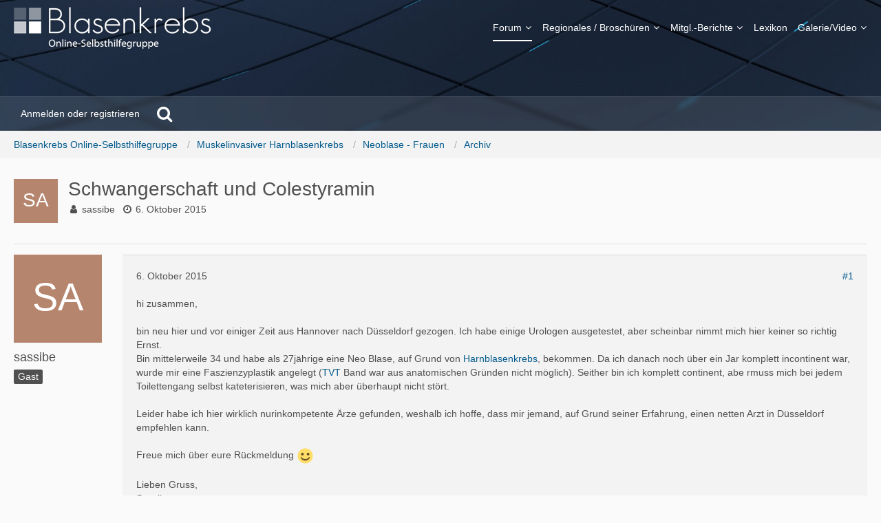

--- FILE ---
content_type: text/html; charset=UTF-8
request_url: https://www.forum-blasenkrebs.net/index.php?thread/13278-schwangerschaft-und-colestyramin/
body_size: 24332
content:






<!DOCTYPE html>
<html dir="ltr" lang="de">

<head>
		
	<title>Schwangerschaft und Colestyramin  - Archiv - Blasenkrebs Online-Selbsthilfegruppe</title>
	
	<meta charset="utf-8">
<meta name="viewport" content="width=device-width, initial-scale=1">
<meta name="format-detection" content="telephone=no">
<meta name="description" content="hi zusammen,bin neu hier und vor einiger Zeit aus Hannover nach Düsseldorf gezogen. Ich habe einige Urologen ausgetestet, aber scheinbar nimmt mich hier keiner so richtig Ernst.Bin mittelerweile 34 und habe als 27jährige eine Neo Blase, auf Grund von …">
<meta property="og:site_name" content="Blasenkrebs Online-Selbsthilfegruppe">
<meta property="og:title" content="Schwangerschaft und Colestyramin - Blasenkrebs Online-Selbsthilfegruppe">
<meta property="og:url" content="https://www.forum-blasenkrebs.net/index.php?thread/13278-schwangerschaft-und-colestyramin/">
<meta property="og:type" content="article">
<meta property="og:description" content="hi zusammen,bin neu hier und vor einiger Zeit aus Hannover nach Düsseldorf gezogen. Ich habe einige Urologen ausgetestet, aber scheinbar nimmt mich hier keiner so richtig Ernst.Bin mittelerweile 34 und habe als 27jährige eine Neo Blase, auf Grund von …">	
	
<!-- Stylesheets -->
<link rel="stylesheet" type="text/css" href="https://www.forum-blasenkrebs.net/wcf/style/style-47.css?m=1718989092"><link rel="preload" href="https://www.forum-blasenkrebs.net/wcf/font/fontawesome-webfont.woff2?v=4.7.0" as="font" crossorigin type="font/woff2">								<style type="text/css">
									div#easysliderBox_1 > .easysliderBox,
					div#easysliderBox_1.easysliderBox {
						color: rgba(29, 44, 65, 1);
					}
													div#easysliderBox_1 > .easysliderBox .icon, div#easysliderBox_1 > .easysliderBox .fa,
					div#easysliderBox_1.easysliderBox .icon, div#easysliderBox_1.easysliderBox .fa {
						color: rgba(29, 44, 65, 1);
						text-shadow: none;
					}
													div#easysliderBox_1 > .easysliderBox > div,
					div#easysliderBox_1.easysliderBox > div {
						background-color: rgba(245, 246, 215, 1);
					}
													div#easysliderBox_1 > .easysliderBox > div,
					div#easysliderBox_1.easysliderBox > div {
						border: 1px solid rgba(7, 7, 7, 1);
						box-shadow: none;
					}
													div#easysliderBox_1 > .easysliderBox a,
					div#easysliderBox_1.easysliderBox a {
						color: rgba(29, 44, 65, 1);
					}
													div#easysliderBox_1 > .easysliderBox a:hover,
					div#easysliderBox_1.easysliderBox a:hover {
						color: rgba(247, 2, 31, 1);
					}
											</style>
										<style type="text/css">
									div#easysliderBox_5 > .easysliderBox,
					div#easysliderBox_5.easysliderBox {
						color: rgba(5, 5, 5, 1);
					}
													div#easysliderBox_5 > .easysliderBox .icon, div#easysliderBox_5 > .easysliderBox .fa,
					div#easysliderBox_5.easysliderBox .icon, div#easysliderBox_5.easysliderBox .fa {
						color: rgba(20, 19, 19, 1);
						text-shadow: none;
					}
													div#easysliderBox_5 > .easysliderBox > div,
					div#easysliderBox_5.easysliderBox > div {
						background-color: rgba(255, 255, 255, 1);
					}
													div#easysliderBox_5 > .easysliderBox > div,
					div#easysliderBox_5.easysliderBox > div {
						border: 1px solid rgba(6, 6, 6, 1);
						box-shadow: none;
					}
													div#easysliderBox_5 > .easysliderBox a,
					div#easysliderBox_5.easysliderBox a {
						color: rgba(251, 3, 3, 1);
					}
													div#easysliderBox_5 > .easysliderBox a:hover,
					div#easysliderBox_5.easysliderBox a:hover {
						color: rgba(7, 18, 216, 1);
					}
											</style>
										<style type="text/css">
									div#easysliderBox_6 > .easysliderBox,
					div#easysliderBox_6.easysliderBox {
						color: rgba(3, 3, 3, 1);
					}
													div#easysliderBox_6 > .easysliderBox .icon, div#easysliderBox_6 > .easysliderBox .fa,
					div#easysliderBox_6.easysliderBox .icon, div#easysliderBox_6.easysliderBox .fa {
						color: rgba(6, 6, 6, 1);
						text-shadow: none;
					}
													div#easysliderBox_6 > .easysliderBox > div,
					div#easysliderBox_6.easysliderBox > div {
						background-color: rgba(255,255,255,1);
					}
													div#easysliderBox_6 > .easysliderBox > div,
					div#easysliderBox_6.easysliderBox > div {
						border: 1px solid rgba(6, 6, 6, 1);
						box-shadow: none;
					}
													div#easysliderBox_6 > .easysliderBox a,
					div#easysliderBox_6.easysliderBox a {
						color: rgba(251, 8, 8, 1);
					}
													div#easysliderBox_6 > .easysliderBox a:hover,
					div#easysliderBox_6.easysliderBox a:hover {
						color: rgba(19, 12, 222, 1);
					}
											</style>
			<link rel="stylesheet" type="text/css" media="screen" href="https://www.forum-blasenkrebs.net/wcf/style/3rdParty/easyintext.css" />
<style>
    .fireRockets > img{
        display: block;
    margin: 0 auto;       
		width:24px;
		height:46px;
    }
    
/*Blendet den liegenbleibenden Schnee auf mobilen Geräten aus, da beim iPhone Probleme bei der Darstellung auftreten können*/
@media only screen and (max-width: 800px) {
    .fireRockets {
        display:none!important;
    }
}
    </style>


<script>
	var SID_ARG_2ND	= '';
	var WCF_PATH = 'https://www.forum-blasenkrebs.net/wcf/';
	var WSC_API_URL = 'https://www.forum-blasenkrebs.net/';
	var SECURITY_TOKEN = 'c17896ec9bc70912c1f217ab12fb52240a0e8fb5a4a0188727d20cbe9dfa68da-3gt7HaF03xC1cr9HYv2Qag==';
	var LANGUAGE_ID = 1;
	var LANGUAGE_USE_INFORMAL_VARIANT = true;
	var TIME_NOW = 1768924281;
	var LAST_UPDATE_TIME = 1718989091;
	var URL_LEGACY_MODE = false;
	var ENABLE_DEBUG_MODE = false;
	var ENABLE_PRODUCTION_DEBUG_MODE = false;
	var ENABLE_DEVELOPER_TOOLS = false;
	var WSC_API_VERSION = 2019;
	
	var REACTION_TYPES = {"1":{"title":"Gef\u00e4llt mir","renderedIcon":"<img\n\tsrc=\"https:\/\/www.forum-blasenkrebs.net\/wcf\/images\/reaction\/1-Gef\u00e4lltmir1.png\"\n\talt=\"Gef\u00e4llt mir\"\n\tclass=\"reactionType\"\n\tdata-reaction-type-id=\"1\"\n>","iconPath":"https:\/\/www.forum-blasenkrebs.net\/wcf\/images\/reaction\/1-Gef\u00e4lltmir1.png","showOrder":1,"reactionTypeID":1,"isAssignable":1},"11":{"title":"Daumen sind gedr\u00fcckt","renderedIcon":"<img\n\tsrc=\"https:\/\/www.forum-blasenkrebs.net\/wcf\/images\/reaction\/11-Hand-thumbs-up-like-2-icon.png\"\n\talt=\"Daumen sind gedr\u00fcckt\"\n\tclass=\"reactionType\"\n\tdata-reaction-type-id=\"11\"\n>","iconPath":"https:\/\/www.forum-blasenkrebs.net\/wcf\/images\/reaction\/11-Hand-thumbs-up-like-2-icon.png","showOrder":2,"reactionTypeID":11,"isAssignable":1},"6":{"title":"Vielen Dank !","renderedIcon":"<img\n\tsrc=\"https:\/\/www.forum-blasenkrebs.net\/wcf\/images\/reaction\/6-Danke1.png\"\n\talt=\"Vielen Dank !\"\n\tclass=\"reactionType\"\n\tdata-reaction-type-id=\"6\"\n>","iconPath":"https:\/\/www.forum-blasenkrebs.net\/wcf\/images\/reaction\/6-Danke1.png","showOrder":3,"reactionTypeID":6,"isAssignable":1},"13":{"title":"Kraftpaket","renderedIcon":"<img\n\tsrc=\"https:\/\/www.forum-blasenkrebs.net\/wcf\/images\/reaction\/13-Package-icon.png\"\n\talt=\"Kraftpaket\"\n\tclass=\"reactionType\"\n\tdata-reaction-type-id=\"13\"\n>","iconPath":"https:\/\/www.forum-blasenkrebs.net\/wcf\/images\/reaction\/13-Package-icon.png","showOrder":4,"reactionTypeID":13,"isAssignable":1},"7":{"title":"Hilfreich","renderedIcon":"<img\n\tsrc=\"https:\/\/www.forum-blasenkrebs.net\/wcf\/images\/reaction\/7-hilfreich1.png\"\n\talt=\"Hilfreich\"\n\tclass=\"reactionType\"\n\tdata-reaction-type-id=\"7\"\n>","iconPath":"https:\/\/www.forum-blasenkrebs.net\/wcf\/images\/reaction\/7-hilfreich1.png","showOrder":5,"reactionTypeID":7,"isAssignable":1},"8":{"title":"Lachen","renderedIcon":"<img\n\tsrc=\"https:\/\/www.forum-blasenkrebs.net\/wcf\/images\/reaction\/8-Lachen1.png\"\n\talt=\"Lachen\"\n\tclass=\"reactionType\"\n\tdata-reaction-type-id=\"8\"\n>","iconPath":"https:\/\/www.forum-blasenkrebs.net\/wcf\/images\/reaction\/8-Lachen1.png","showOrder":6,"reactionTypeID":8,"isAssignable":1},"9":{"title":"Traurig","renderedIcon":"<img\n\tsrc=\"https:\/\/www.forum-blasenkrebs.net\/wcf\/images\/reaction\/9-Traurig1.png\"\n\talt=\"Traurig\"\n\tclass=\"reactionType\"\n\tdata-reaction-type-id=\"9\"\n>","iconPath":"https:\/\/www.forum-blasenkrebs.net\/wcf\/images\/reaction\/9-Traurig1.png","showOrder":7,"reactionTypeID":9,"isAssignable":1},"10":{"title":"Gef\u00e4llt mir nicht","renderedIcon":"<img\n\tsrc=\"https:\/\/www.forum-blasenkrebs.net\/wcf\/images\/reaction\/10-Gef\u00e4llt mir nicht1.png\"\n\talt=\"Gef\u00e4llt mir nicht\"\n\tclass=\"reactionType\"\n\tdata-reaction-type-id=\"10\"\n>","iconPath":"https:\/\/www.forum-blasenkrebs.net\/wcf\/images\/reaction\/10-Gef\u00e4llt mir nicht1.png","showOrder":8,"reactionTypeID":10,"isAssignable":0}};
	
	</script>

<script src="https://www.forum-blasenkrebs.net/wcf/js/WoltLabSuite.Core.tiny.min.js?v=1718989091"></script>
<script>
requirejs.config({
	baseUrl: 'https://www.forum-blasenkrebs.net/wcf/js',
	urlArgs: 't=1718989091'
		, paths: {
		'Bastelstu.be/core': 'Bastelstu.be/core/library.min',
	}
	
});

window.addEventListener('pageshow', function(event) {
	if (event.persisted) {
		window.location.reload();
	}
});

</script>
<!-- __scDerefererJS.tpl -->
    <!-- /__scDerefererJS.tpl -->
<script>
	require([ 'Dom/Util' ], function(DomUtil) {
		var canonicalLink = elBySel('meta[property="og:url"]');
		if (canonicalLink) {
			elBySelAll('.contentTitle', undefined, function(contentTitle) {
				var title = contentTitle.innerHTML;
				var link = elCreate('a');
				
				link.classList.add('contentTitle');
				elAttr(
					link,
					'href',
					elAttr(canonicalLink, 'content')
				);
				
				DomUtil.replaceElement(contentTitle, link);
			});
		}
	});
</script><script src="https://www.forum-blasenkrebs.net/wcf/js/WoltLabSuite.Forum.tiny.min.js?v=1718989091"></script>
<script src="https://www.forum-blasenkrebs.net/wcf/js/WoltLabSuite.Calendar.tiny.min.js?v=1718989091"></script>
<script src="https://www.forum-blasenkrebs.net/wcf/js/WoltLabSuite.Filebase.tiny.min.js?v=1718989091"></script>
<script src="https://www.forum-blasenkrebs.net/wcf/js/WoltLabSuite.Gallery.tiny.min.js?v=1718989091"></script>
<noscript>
	<style>
		.jsOnly {
			display: none !important;
		}
		
		.noJsOnly {
			display: block !important;
		}
	</style>
</noscript>

<script type="application/ld+json">
{
"@context": "http://schema.org",
"@type": "WebSite",
"url": "https:\/\/www.forum-blasenkrebs.net\/",
"potentialAction": {
"@type": "SearchAction",
"target": "https:\/\/www.forum-blasenkrebs.net\/wcf\/index.php?search\/&q={search_term_string}",
"query-input": "required name=search_term_string"
}
}
</script>

<script>;(function () {
	var noop = function () { return false }

	if (!window.be) window.be = { }
	if (!window.be.bastelstu) window.be.bastelstu = { }
	if (!window.be.bastelstu.wcf) window.be.bastelstu.wcf = { }
	if (!window.be.bastelstu.wcf.push) {
		var legacy = { init: noop
		             , onConnect: noop
		             , onDisconnect: noop
		             , onMessage: noop
		             }
		window.be.bastelstu.wcf.push = legacy
	}
})();</script>
<!-- Icons -->
<link rel="apple-touch-icon" sizes="180x180" href="https://www.forum-blasenkrebs.net/wcf/images/favicon/default.apple-touch-icon.png">
<link rel="manifest" href="https://www.forum-blasenkrebs.net/wcf/images/favicon/default.manifest.json">
<link rel="shortcut icon" href="https://www.forum-blasenkrebs.net/wcf/images/favicon/default.favicon.ico">
<meta name="msapplication-config" content="https://www.forum-blasenkrebs.net/wcf/images/favicon/default.browserconfig.xml">
<meta name="theme-color" content="#045b8d">

<link rel="canonical" href="https://www.forum-blasenkrebs.net/index.php?thread/13278-schwangerschaft-und-colestyramin/">
		
						
		
			<script type="application/ld+json">
			{
				"@context": "http://schema.org",
				"@type": "DiscussionForumPosting",
				"@id": "https:\/\/www.forum-blasenkrebs.net\/index.php?thread\/13278-schwangerschaft-und-colestyramin\/",
				"mainEntityOfPage": "https:\/\/www.forum-blasenkrebs.net\/index.php?thread\/13278-schwangerschaft-und-colestyramin\/",
				"headline": "Schwangerschaft und Colestyramin",
				"articleBody": "hi zusammen,\n\nbin neu hier und vor einiger Zeit aus Hannover nach D\u00fcsseldorf gezogen. Ich habe einige Urologen ausgetestet, aber scheinbar nimmt mich hier keiner so richtig Ernst.\nBin mittelerweile 34 und habe als 27j\u00e4hrige eine Neo Blase, auf Grund von , bekommen. Da ich danach noch \u00fcber ein Jar komplett incontinent war, wurde mir eine Faszienzyplastik angelegt ( Band war aus anatomischen Gr\u00fcnden nicht m\u00f6glich). Seither bin ich komplett continent, abe rmuss mich bei jedem Toilettengang selbst kateterisieren, was mich aber \u00fcberhaupt nicht st\u00f6rt.\n\nLeider habe ich hier wirklich nurinkompetente \u00c4rze gefunden, weshalb ich hoffe, dass mir jemand, auf Grund seiner Erfahrung, einen netten Arzt in D\u00fcsseldorf empfehlen kann.\n\nFreue mich \u00fcber eure R\u00fcckmeldung  :-) \n\nLieben Gruss,\nSassibe",
				"articleSection": "Archiv",
				"datePublished": "2015-10-06T18:01:44+02:00",
				"dateModified": "2015-10-06T18:01:44+02:00",
				"author": {
					"@type": "Person",
					"name": "sassibe"				},
				"image": "https:\/\/www.forum-blasenkrebs.net\/wcf\/images\/style-47\/pageLogo.png",
				"interactionStatistic": {
					"@type": "InteractionCounter",
					"interactionType": "https://schema.org/ReplyAction",
					"userInteractionCount": 8				},
				"publisher": {
					"@type": "Organization",
					"name": "Blasenkrebs Online-Selbsthilfegruppe",
					"logo": {
						"@type": "ImageObject",
						"url": "https:\/\/www.forum-blasenkrebs.net\/wcf\/images\/style-47\/pageLogo.png",
						"width": 292,
						"height": 66					}
				}
			}
		</script>
		</head>

<body id="tpl_wbb_thread"
	itemscope itemtype="http://schema.org/WebPage" itemid="https://www.forum-blasenkrebs.net/index.php?thread/13278-schwangerschaft-und-colestyramin/"	data-template="thread" data-application="wbb" data-page-id="72" data-page-identifier="com.woltlab.wbb.Thread"	data-board-id="217" data-thread-id="13278"	class=" mobileShowPaginationTop">

<span id="top"></span>

<div id="pageContainer" class="pageContainer">
	
	        <div id="scDerefererDialog" style="display: none">
            <p>Du bist in Begriff, <strong>Blasenkrebs Online-Selbsthilfegruppe</strong> zu verlassen, um auf die folgende Adresse weitergeleitet zu werden:</p>
            <input type="text" class="long targetAddress" autocomplete="off" onclick="this.setSelectionRange(0, this.value.length)" readonly />
            <p class="redirectWarning">Bitte beachte, dass wir für den Inhalt der Zielseite nicht verantwortlich sind und unsere Datenschutzbestimmungen dort keine Anwendung finden.</p>
            <div class="formSubmit">
                <a href="#" class="button buttonPrimary noDereferer" onclick="$('#scDerefererDialog').wcfDialog('close')">Weiter zum Link</a>
                <a class="button dialogCloseButton" onclick="$('#scDerefererDialog').wcfDialog('close')">Zurück zur Webseite</a>
            </div>
        </div>
    	
	<div id="pageHeaderContainer" class="pageHeaderContainer">
	<header id="pageHeader" class="pageHeader">
		<div id="pageHeaderPanel" class="pageHeaderPanel">
			<div class="layoutBoundary">
				<div id="pageHeaderLogo" class="pageHeaderLogo">
		
	<a href="https://www.forum-blasenkrebs.net/">
		<img src="https://www.forum-blasenkrebs.net/wcf/images/style-47/pageLogo.png" alt="" class="pageHeaderLogoLarge" height="66" width="292" loading="eager">
		<img src="https://www.forum-blasenkrebs.net/wcf/images/style-47/pageLogoMobile.png" alt="" class="pageHeaderLogoSmall" height="121" width="654" loading="eager">
		
		
	</a>
</div>
				<div class="box mainMenu" data-box-identifier="com.woltlab.wcf.MainMenu">
			
		
	<div class="boxContent">
		<nav aria-label="Hauptmenü">
	<ol class="boxMenu">
		
		
					<li class="active boxMenuHasChildren" data-identifier="com.woltlab.wbb.BoardList">
				<a href="https://www.forum-blasenkrebs.net/" class="boxMenuLink" aria-current="page">
					<span class="boxMenuLinkTitle">Forum</span>
									</a>
				
				<ol class="boxMenuDepth1">				
									<li class="" data-identifier="75aae8f733ab882cb1ca034c291737dc525ff476">
				<a href="https://www.forum-blasenkrebs.net/wcf/index.php?letztebeitraege/" class="boxMenuLink">
					<span class="boxMenuLinkTitle">Aktuellste 10 Beiträge</span>
									</a>
				
				</li>				
									</ol></li>									<li class=" boxMenuHasChildren" data-identifier="com.uz.poi.PoiList">
				<a href="https://www.forum-blasenkrebs.net/poi/" class="boxMenuLink">
					<span class="boxMenuLinkTitle">Regionales / Broschüren</span>
									</a>
				
				<ol class="boxMenuDepth1">				
									<li class="" data-identifier="com.woltlab.wcf.generic55">
				<a href="https://www.forum-blasenkrebs.net/easylink/index.php?category/40-selbsthilfegruppen-blasenkrebs/" class="boxMenuLink">
					<span class="boxMenuLinkTitle">Regionale Gruppen</span>
									</a>
				
				</li>				
									<li class="" data-identifier="com.woltlab.filebase.FileList">
				<a href="https://www.forum-blasenkrebs.net/filebase/" class="boxMenuLink">
					<span class="boxMenuLinkTitle">Broschüren</span>
									</a>
				
				</li>				
									<li class="" data-identifier="com.woltlab.calendar.Calendar">
				<a href="https://www.forum-blasenkrebs.net/calendar/" class="boxMenuLink">
					<span class="boxMenuLinkTitle">Foren - Kalender</span>
									</a>
				
				</li>				
									</ol></li>									<li class=" boxMenuHasChildren" data-identifier="com.cls.easylink.CategoryList">
				<a href="https://www.forum-blasenkrebs.net/easylink/" class="boxMenuLink">
					<span class="boxMenuLinkTitle">Mitgl.-Berichte</span>
									</a>
				
				<ol class="boxMenuDepth1">				
									<li class="" data-identifier="com.uz.poi.Map">
				<a href="https://www.forum-blasenkrebs.net/poi/index.php?map/" class="boxMenuLink">
					<span class="boxMenuLinkTitle">Interessante Punkte</span>
									</a>
				
				</li>				
									</ol></li>									<li class="" data-identifier="com.viecode.lexicon.Lexicon">
				<a href="https://www.forum-blasenkrebs.net/lexicon/" class="boxMenuLink">
					<span class="boxMenuLinkTitle">Lexikon</span>
									</a>
				
				</li>				
									<li class=" boxMenuHasChildren" data-identifier="com.woltlab.gallery.Gallery">
				<a href="https://www.forum-blasenkrebs.net/gallery/" class="boxMenuLink">
					<span class="boxMenuLinkTitle">Galerie/Video</span>
									</a>
				
				<ol class="boxMenuDepth1">				
									<li class="" data-identifier="com.woltlab.wcf.generic105">
				<a href="https://www.forum-blasenkrebs.net/easymedia/index.php?category-video-list/193-blasenkrebs-videos/" class="boxMenuLink">
					<span class="boxMenuLinkTitle">Video-Hilfe Blasenkrebs</span>
									</a>
				
				</li>				
									<li class="" data-identifier="com.cls.easymedia.AlbumList">
				<a href="https://www.forum-blasenkrebs.net/easymedia/index.php?album-list/" class="boxMenuLink">
					<span class="boxMenuLinkTitle">Video-Hilfe zum Forum</span>
									</a>
				
				</li>				
									<li class="" data-identifier="com.woltlab.gallery.AlbumList">
				<a href="https://www.forum-blasenkrebs.net/gallery/index.php?album-list/" class="boxMenuLink">
					<span class="boxMenuLinkTitle">Alle Foto-Alben</span>
									</a>
				
				</li>				
									</ol></li>								
		
	</ol>
</nav>	</div>
</div>			</div>
		</div>

		<div id="pageHeaderFacade" class="pageHeaderFacade studioHeaderContentVisitor">
			<div class="layoutBoundary">
			</div>
		</div>

		<div id="pageHeaderUserPanel" class="pageHeaderPanel">
			<div class="layoutBoundary">
								<nav id="topMenu" class="userPanel">
		
	<ul class="userPanelItems">
												<!-- login box -->
				<li id="userLogin">
					<a class="loginLink" href="https://www.forum-blasenkrebs.net/wcf/index.php?login/">Anmelden oder registrieren</a>
					<div id="loginForm" class="loginForm" style="display: none">
						<form method="post" action="https://www.forum-blasenkrebs.net/wcf/index.php?login/">
							<section class="section loginFormLogin">
								<h2 class="sectionTitle">Anmeldung</h2>
								
								<dl>
									<dt><label for="username">Benutzername oder E-Mail-Adresse</label></dt>
									<dd>
										<input type="text" id="username" name="username" value="" required class="long" autocomplete="username">
									</dd>
								</dl>
								
								<dl>
									<dt><label for="password">Kennwort</label></dt>
									<dd>
										<input type="password" id="password" name="password" value="" class="long" autocomplete="current-password">
										<small><a href="https://www.forum-blasenkrebs.net/wcf/index.php?lost-password/">Kennwort vergessen</a></small>
									</dd>
								</dl>
								
								
								
								<div class="userLoginButtons">
									<input type="submit" value="Absenden" accesskey="s">
									<input type="hidden" name="url" value="/index.php?thread/13278-schwangerschaft-und-colestyramin/">
									<input type="hidden" name="t" value="c17896ec9bc70912c1f217ab12fb52240a0e8fb5a4a0188727d20cbe9dfa68da-3gt7HaF03xC1cr9HYv2Qag==">
								</div>
							</section>
							
															<section class="section loginFormRegister">
									<h2 class="sectionTitle">Registrierung</h2>
									
									<p>Du hast noch kein Benutzerkonto auf unserer Seite? <a href="https://www.forum-blasenkrebs.net/wcf/index.php?register/">Registriere dich kostenlos</a> und nimm an unserer Community teil!</p>
									
									<div class="userLoginButtons">
										<a href="https://www.forum-blasenkrebs.net/wcf/index.php?register/" class="button loginFormRegisterButton">Benutzerkonto erstellen</a>
									</div>
								</section>
														
							
						</form>
					</div>
					
					</li>
							
								
							
		<!-- page search -->
					<li class="jsOnly">
				<a href="#" id="userPanelSearchButton" class="jsTooltip" title="Suche"><span class="icon icon32 fa-search"></span> <span>Suche</span></a>
			</li>
			</ul>
</nav>
					

					
		
						
	
<div id="pageHeaderSearch" class="pageHeaderSearch">
	<form method="post" action="https://www.forum-blasenkrebs.net/wcf/index.php?search/">
		<div id="pageHeaderSearchInputContainer" class="pageHeaderSearchInputContainer">
			<div class="pageHeaderSearchType dropdown">
				<a href="#" class="button dropdownToggle"><span class="pageHeaderSearchTypeLabel">Dieses Thema</span></a>
				<ul class="dropdownMenu">
					<li><a href="#" data-extended-link="https://www.forum-blasenkrebs.net/wcf/index.php?search/" data-object-type="everywhere">Alles</a></li>
					<li class="dropdownDivider"></li>
					
											<li><a href="#" data-extended-link="https://www.forum-blasenkrebs.net/wcf/index.php?search/&amp;types%5B%5D=com.woltlab.wbb.post" data-object-type="com.woltlab.wbb.post" data-parameters='{ "threadID": 13278 }'>Dieses Thema</a></li>		<li><a href="#" data-extended-link="https://www.forum-blasenkrebs.net/wcf/index.php?search/&amp;types%5B%5D=com.woltlab.wbb.post" data-object-type="com.woltlab.wbb.post" data-parameters='{ "boardIDs[]": 217 }'>Dieses Forum</a></li>
						
						<li class="dropdownDivider"></li>
					
					
																													<li><a href="#" data-extended-link="https://www.forum-blasenkrebs.net/wcf/index.php?search/&amp;types%5B%5D=com.woltlab.wbb.post" data-object-type="com.woltlab.wbb.post">Forum</a></li>
																								<li><a href="#" data-extended-link="https://www.forum-blasenkrebs.net/wcf/index.php?search/&amp;types%5B%5D=com.woltlab.filebase.file" data-object-type="com.woltlab.filebase.file">Dateien</a></li>
																								<li><a href="#" data-extended-link="https://www.forum-blasenkrebs.net/wcf/index.php?search/&amp;types%5B%5D=com.viecode.lexicon.entry" data-object-type="com.viecode.lexicon.entry">Eintrag</a></li>
																								<li><a href="#" data-extended-link="https://www.forum-blasenkrebs.net/wcf/index.php?search/&amp;types%5B%5D=com.cls.easylink.item" data-object-type="com.cls.easylink.item">EasyLink</a></li>
																								<li><a href="#" data-extended-link="https://www.forum-blasenkrebs.net/wcf/index.php?search/&amp;types%5B%5D=com.woltlab.calendar.event" data-object-type="com.woltlab.calendar.event">Termine</a></li>
																								<li><a href="#" data-extended-link="https://www.forum-blasenkrebs.net/wcf/index.php?search/&amp;types%5B%5D=com.woltlab.gallery.image" data-object-type="com.woltlab.gallery.image">Galerie</a></li>
																																			<li><a href="#" data-extended-link="https://www.forum-blasenkrebs.net/wcf/index.php?search/&amp;types%5B%5D=com.cls.easymedia.video" data-object-type="com.cls.easymedia.video">Videos</a></li>
																								<li><a href="#" data-extended-link="https://www.forum-blasenkrebs.net/wcf/index.php?search/&amp;types%5B%5D=com.woltlab.wcf.article" data-object-type="com.woltlab.wcf.article">Artikel</a></li>
																								<li><a href="#" data-extended-link="https://www.forum-blasenkrebs.net/wcf/index.php?search/&amp;types%5B%5D=com.uz.poi.poi" data-object-type="com.uz.poi.poi">POIs</a></li>
																								<li><a href="#" data-extended-link="https://www.forum-blasenkrebs.net/wcf/index.php?search/&amp;types%5B%5D=com.woltlab.wcf.page" data-object-type="com.woltlab.wcf.page">Seiten</a></li>
																											
					<li class="dropdownDivider"></li>
					<li><a class="pageHeaderSearchExtendedLink" href="https://www.forum-blasenkrebs.net/wcf/index.php?search/">Erweiterte Suche</a></li>
				</ul>
			</div>
			
			<input type="search" name="q" id="pageHeaderSearchInput" class="pageHeaderSearchInput" placeholder="Suchbegriff eingeben" autocomplete="off" value="" required>
			
			<button class="pageHeaderSearchInputButton button" type="submit">
				<span class="icon icon16 fa-search pointer" title="Suche"></span>
			</button>
			
			<div id="pageHeaderSearchParameters"></div>
			
						<input type="hidden" name="findThreads" value="1">
					
			<input type="hidden" name="t" value="c17896ec9bc70912c1f217ab12fb52240a0e8fb5a4a0188727d20cbe9dfa68da-3gt7HaF03xC1cr9HYv2Qag==">
		</div>
	</form>
</div>

	</div>
		</div>
		
		<div id="pageHeaderMobileMenu" class="pageHeaderMobileMenu">
			<div class="layoutBoundary">
				<nav>
	<ol class="mobileMainMenu mainMenu">
					<li class="active subBoxMenuHasChildren">
				<a href="https://www.forum-blasenkrebs.net/" class="subBoxMenuLink">
					<span class="subBoxMenuLinkTitle">Forum</span>
									</a>
				<ol class="subBoxMenuDepth1">									<li class="">
				<a href="https://www.forum-blasenkrebs.net/wcf/index.php?letztebeitraege/" class="subBoxMenuLink">
					<span class="subBoxMenuLinkTitle">Aktuellste 10 Beiträge</span>
									</a>
				</li>									</ol></li>									<li class=" subBoxMenuHasChildren">
				<a href="https://www.forum-blasenkrebs.net/poi/" class="subBoxMenuLink">
					<span class="subBoxMenuLinkTitle">Regionales / Broschüren</span>
									</a>
				<ol class="subBoxMenuDepth1">									<li class="">
				<a href="https://www.forum-blasenkrebs.net/easylink/index.php?category/40-selbsthilfegruppen-blasenkrebs/" class="subBoxMenuLink">
					<span class="subBoxMenuLinkTitle">Regionale Gruppen</span>
									</a>
				</li>									<li class="">
				<a href="https://www.forum-blasenkrebs.net/filebase/" class="subBoxMenuLink">
					<span class="subBoxMenuLinkTitle">Broschüren</span>
									</a>
				</li>									<li class="">
				<a href="https://www.forum-blasenkrebs.net/calendar/" class="subBoxMenuLink">
					<span class="subBoxMenuLinkTitle">Foren - Kalender</span>
									</a>
				</li>									</ol></li>									<li class=" subBoxMenuHasChildren">
				<a href="https://www.forum-blasenkrebs.net/easylink/" class="subBoxMenuLink">
					<span class="subBoxMenuLinkTitle">Mitgl.-Berichte</span>
									</a>
				<ol class="subBoxMenuDepth1">									<li class="">
				<a href="https://www.forum-blasenkrebs.net/poi/index.php?map/" class="subBoxMenuLink">
					<span class="subBoxMenuLinkTitle">Interessante Punkte</span>
									</a>
				</li>									</ol></li>									<li class="">
				<a href="https://www.forum-blasenkrebs.net/lexicon/" class="subBoxMenuLink">
					<span class="subBoxMenuLinkTitle">Lexikon</span>
									</a>
				</li>									<li class=" subBoxMenuHasChildren">
				<a href="https://www.forum-blasenkrebs.net/gallery/" class="subBoxMenuLink">
					<span class="subBoxMenuLinkTitle">Galerie/Video</span>
									</a>
				<ol class="subBoxMenuDepth1">									<li class="">
				<a href="https://www.forum-blasenkrebs.net/easymedia/index.php?category-video-list/193-blasenkrebs-videos/" class="subBoxMenuLink">
					<span class="subBoxMenuLinkTitle">Video-Hilfe Blasenkrebs</span>
									</a>
				</li>									<li class="">
				<a href="https://www.forum-blasenkrebs.net/easymedia/index.php?album-list/" class="subBoxMenuLink">
					<span class="subBoxMenuLinkTitle">Video-Hilfe zum Forum</span>
									</a>
				</li>									<li class="">
				<a href="https://www.forum-blasenkrebs.net/gallery/index.php?album-list/" class="subBoxMenuLink">
					<span class="subBoxMenuLinkTitle">Alle Foto-Alben</span>
									</a>
				</li>									</ol></li>							</ol>
</nav>

</div>
		</div>

		<div id="pageHeaderSubMenu" class="pageHeaderSubMenu">
			<div class="layoutBoundary">
				<nav>
	<ol class="subBoxMenu mainMenu">
					<li class="subBoxMenuLink active subBoxMenuHasChildren">
				<a href="https://www.forum-blasenkrebs.net/" class="subBoxMenuLink">
					<span class="subBoxMenuLinkTitle">Forum</span>
									</a>
				<ol class="subBoxMenuDepth1">									<li class="subBoxMenuLink ">
				<a href="https://www.forum-blasenkrebs.net/wcf/index.php?letztebeitraege/" class="subBoxMenuLink">
					<span class="subBoxMenuLinkTitle">Aktuellste 10 Beiträge</span>
									</a>
				</li>									</ol></li>									<li class="subBoxMenuLink  subBoxMenuHasChildren">
				<a href="https://www.forum-blasenkrebs.net/poi/" class="subBoxMenuLink">
					<span class="subBoxMenuLinkTitle">Regionales / Broschüren</span>
									</a>
				<ol class="subBoxMenuDepth1">									<li class="subBoxMenuLink ">
				<a href="https://www.forum-blasenkrebs.net/easylink/index.php?category/40-selbsthilfegruppen-blasenkrebs/" class="subBoxMenuLink">
					<span class="subBoxMenuLinkTitle">Regionale Gruppen</span>
									</a>
				</li>									<li class="subBoxMenuLink ">
				<a href="https://www.forum-blasenkrebs.net/filebase/" class="subBoxMenuLink">
					<span class="subBoxMenuLinkTitle">Broschüren</span>
									</a>
				</li>									<li class="subBoxMenuLink ">
				<a href="https://www.forum-blasenkrebs.net/calendar/" class="subBoxMenuLink">
					<span class="subBoxMenuLinkTitle">Foren - Kalender</span>
									</a>
				</li>									</ol></li>									<li class="subBoxMenuLink  subBoxMenuHasChildren">
				<a href="https://www.forum-blasenkrebs.net/easylink/" class="subBoxMenuLink">
					<span class="subBoxMenuLinkTitle">Mitgl.-Berichte</span>
									</a>
				<ol class="subBoxMenuDepth1">									<li class="subBoxMenuLink ">
				<a href="https://www.forum-blasenkrebs.net/poi/index.php?map/" class="subBoxMenuLink">
					<span class="subBoxMenuLinkTitle">Interessante Punkte</span>
									</a>
				</li>									</ol></li>									<li class="subBoxMenuLink ">
				<a href="https://www.forum-blasenkrebs.net/lexicon/" class="subBoxMenuLink">
					<span class="subBoxMenuLinkTitle">Lexikon</span>
									</a>
				</li>									<li class="subBoxMenuLink  subBoxMenuHasChildren">
				<a href="https://www.forum-blasenkrebs.net/gallery/" class="subBoxMenuLink">
					<span class="subBoxMenuLinkTitle">Galerie/Video</span>
									</a>
				<ol class="subBoxMenuDepth1">									<li class="subBoxMenuLink ">
				<a href="https://www.forum-blasenkrebs.net/easymedia/index.php?category-video-list/193-blasenkrebs-videos/" class="subBoxMenuLink">
					<span class="subBoxMenuLinkTitle">Video-Hilfe Blasenkrebs</span>
									</a>
				</li>									<li class="subBoxMenuLink ">
				<a href="https://www.forum-blasenkrebs.net/easymedia/index.php?album-list/" class="subBoxMenuLink">
					<span class="subBoxMenuLinkTitle">Video-Hilfe zum Forum</span>
									</a>
				</li>									<li class="subBoxMenuLink ">
				<a href="https://www.forum-blasenkrebs.net/gallery/index.php?album-list/" class="subBoxMenuLink">
					<span class="subBoxMenuLinkTitle">Alle Foto-Alben</span>
									</a>
				</li>									</ol></li>							</ol>
</nav>

</div>
		</div>
		
		</header>
	
	
</div>
	
	
	
	
	
	<div class="pageNavigation">
	<div class="layoutBoundary">
			<nav class="breadcrumbs" aria-label="Verlaufsnavigation">
		<ol itemprop="breadcrumb" itemscope itemtype="http://schema.org/BreadcrumbList">
			<li title="Blasenkrebs Online-Selbsthilfegruppe" itemprop="itemListElement" itemscope itemtype="http://schema.org/ListItem">
							<a href="https://www.forum-blasenkrebs.net/" itemprop="item"><span itemprop="name">Blasenkrebs Online-Selbsthilfegruppe</span></a>
															<meta itemprop="position" content="1">
																					</li>
														
											<li title="Muskelinvasiver Harnblasenkrebs" itemprop="itemListElement" itemscope itemtype="http://schema.org/ListItem">
							<a href="https://www.forum-blasenkrebs.net/index.php?board/63-muskelinvasiver-harnblasenkrebs/" itemprop="item"><span itemprop="name">Muskelinvasiver Harnblasenkrebs</span></a>
															<meta itemprop="position" content="2">
																					</li>
														
											<li title="Neoblase - Frauen" itemprop="itemListElement" itemscope itemtype="http://schema.org/ListItem">
							<a href="https://www.forum-blasenkrebs.net/index.php?board/193-neoblase-frauen/" itemprop="item"><span itemprop="name">Neoblase - Frauen</span></a>
															<meta itemprop="position" content="3">
																					</li>
														
											<li title="Archiv" itemprop="itemListElement" itemscope itemtype="http://schema.org/ListItem">
							<a href="https://www.forum-blasenkrebs.net/index.php?board/217-archiv/" itemprop="item"><span itemprop="name">Archiv</span></a>
															<meta itemprop="position" content="4">
																					</li>
		</ol>
	</nav>
				<ul class="pageNavigationIcons jsPageNavigationIcons">
			<li id="sidebarRightExpand" class="sidebarRightExpand" style="display: none;">
					<a class="jsTooltip" title="Rechte Seitenleiste global einblenden">
					<span class="icon icon16 fa-expand"></span></a>
				</li>
				<li id="sidebarRightCollapse" class="sidebarRightCollapse">
					<a class="jsTooltip" title="Rechte Seitenleiste global ausblenden">
					<span class="icon icon16 fa-compress"></span></a>
					</li>
		</ul>
		
	</div>
</div>


<script>
window.onscroll = function() {addHTMLClass()};
var viewportWidth = window.innerWidth || document.documentElement.clientWidth;
var fixed = document.querySelector('#pageHeader').offsetHeight + 30;
var root = document.documentElement;
function addHTMLClass() {
	if (viewportWidth > 1024) {
		if (window.pageYOffset >= fixed) {
			root.classList.add("fixedUI")
		} else {
			root.classList.remove("fixedUI");
		}
	}
}
</script>

	
	
	
	<section id="main" class="main" role="main">
		<div class="layoutBoundary">
			
			
			<div id="content" class="content">
								
																<header class="contentHeader messageGroupContentHeader wbbThread" data-thread-id="13278" data-is-closed="0" data-is-deleted="0" data-is-disabled="0" data-is-sticky="0" data-is-announcement="0" data-is-link="0">
		<div class="contentHeaderIcon">
			<img src="[data-uri]" width="64" height="64" alt="" class="userAvatarImage">			
									
		</div>
		
		<div class="contentHeaderTitle">
			<h1 class="contentTitle">Schwangerschaft und Colestyramin</h1>
			<ul class="inlineList contentHeaderMetaData">
				
				
								
				<li>
					<span class="icon icon16 fa-user"></span>
					<span>sassibe</span>				</li>
				
				<li>
					<span class="icon icon16 fa-clock-o"></span>
					<a href="https://www.forum-blasenkrebs.net/index.php?thread/13278-schwangerschaft-und-colestyramin/"><time datetime="2015-10-06T18:01:44+02:00" class="datetime" data-timestamp="1444147304" data-date="6. Oktober 2015" data-time="18:01" data-offset="7200">6. Oktober 2015</time></a>
				</li>
				
								
								
				
			</ul>
		</div>
		
		
	</header>
													
				
				
				
				
				





	<div class="section">
		<ul class="wbbThreadPostList messageList jsClipboardContainer" data-type="com.woltlab.wbb.post">
													



			
		
		
		
	
	
			<li
			id="post140197"
			class="
				anchorFixedHeader
															"
		>
			<article class="wbbPost message messageSidebarOrientationLeft jsClipboardObject jsMessage"
				data-post-id="140197" data-can-edit="0" data-can-edit-inline="0"
				data-is-closed="0" data-is-deleted="0" data-is-disabled="0"
								data-object-id="140197" data-object-type="com.woltlab.wbb.likeablePost" data-user-id=""								itemid="https://www.forum-blasenkrebs.net/index.php?thread/13278-schwangerschaft-und-colestyramin/&amp;postID=140197#post140197"
			>
				
					 
		
<aside role="presentation" class="messageSidebar guest">
	<div class="messageAuthor">
		
		
					<div class="userAvatar">
				<span><img src="[data-uri]" width="128" height="128" alt="" class="userAvatarImage"></span>
			</div>
			
			<div class="messageAuthorContainer">
									<span class="username">sassibe</span>
								
				
			</div>
			
			<div class="userTitle">
				<span class="badge">Gast</span>
			</div>
			</div>
	
			
		
				
		
	</aside>
				
				<div class="messageContent">
					<header class="messageHeader">
						<div class="messageHeaderBox">
							<ul class="messageHeaderMetaData">
								<li><a href="https://www.forum-blasenkrebs.net/index.php?thread/13278-schwangerschaft-und-colestyramin/&amp;postID=140197#post140197" class="permalink messagePublicationTime"><time datetime="2015-10-06T18:01:44+02:00" class="datetime" data-timestamp="1444147304" data-date="6. Oktober 2015" data-time="18:01" data-offset="7200">6. Oktober 2015</time></a></li>
								
								
							</ul>
							
							<ul class="messageStatus">
																																																
								
							</ul>
						</div>
						
						<ul class="messageQuickOptions">
															
														
															<li>
									<a href="https://www.forum-blasenkrebs.net/index.php?thread/13278-schwangerschaft-und-colestyramin/&amp;postID=140197#post140197" class="jsTooltip wsShareButton" title="Teilen" data-link-title="dringend guter Urologe in düsseldorf gesucht!!!">#1</a>
								</li>
														
														
							
						</ul>
						
						
					</header>
					
					<div class="messageBody">
												
												
												
						<div class="messageText">
														
							<p>hi zusammen,</p><p><br></p><p>bin neu hier und vor einiger Zeit aus Hannover nach Düsseldorf gezogen. Ich habe einige Urologen ausgetestet, aber scheinbar nimmt mich hier keiner so richtig Ernst.<br>Bin mittelerweile 34 und habe als 27jährige eine Neo Blase, auf Grund von <a href="https://www.forum-blasenkrebs.net/lexicon/index.php?entry/2070-harnblasenkrebs/" class="lexiconEntryLink lexiconEntryAutoLink" data-object-id="2070">Harnblasenkrebs</a>, bekommen. Da ich danach noch über ein Jar komplett incontinent war, wurde mir eine Faszienzyplastik angelegt (<a href="https://www.forum-blasenkrebs.net/lexicon/index.php?entry/746-tvt/" class="lexiconEntryLink lexiconEntryAutoLink" data-object-id="746">TVT</a> Band war aus anatomischen Gründen nicht möglich). Seither bin ich komplett continent, abe rmuss mich bei jedem Toilettengang selbst kateterisieren, was mich aber überhaupt nicht stört.</p><p><br></p><p>Leider habe ich hier wirklich nurinkompetente Ärze gefunden, weshalb ich hoffe, dass mir jemand, auf Grund seiner Erfahrung, einen netten Arzt in Düsseldorf empfehlen kann.</p><p><br></p><p>Freue mich über eure Rückmeldung <img src="https://www.forum-blasenkrebs.net/wcf/images/smilies/emojione/263a.png" alt=":)" title="smile" class="smiley" srcset="https://www.forum-blasenkrebs.net/wcf/images/smilies/emojione/263a@2x.png 2x" height="23" width="23" loading="eager"></p><p><br></p><p>Lieben Gruss,<br>Sassibe</p>						</div>
						
						
					</div>
					
					<footer class="messageFooter">
												
												
						
						
						<div class="messageFooterNotes">
														
														
														
														
							
						</div>
						
						<div class="messageFooterGroup">
							
																					
							<ul class="messageFooterButtonsExtra buttonList smallButtons jsMobileNavigationExtra">
																																								
							</ul>
							
							<ul class="messageFooterButtons buttonList smallButtons jsMobileNavigation">
																																															</ul>
						</div>

						
					</footer>
				</div>
			</article>
		</li>
		
	
	
		
					
				
		
		
		
	
	
			<li
			id="post140226"
			class="
				anchorFixedHeader
															"
		>
			<article class="wbbPost message messageSidebarOrientationLeft jsClipboardObject jsMessage"
				data-post-id="140226" data-can-edit="0" data-can-edit-inline="0"
				data-is-closed="0" data-is-deleted="0" data-is-disabled="0"
								data-object-id="140226" data-object-type="com.woltlab.wbb.likeablePost" data-user-id=""								itemid="https://www.forum-blasenkrebs.net/index.php?thread/13278-schwangerschaft-und-colestyramin/&amp;postID=140226#post140226"
			>
				
				
<aside role="presentation" class="messageSidebar guest">
	<div class="messageAuthor">
		
		
					<div class="userAvatar">
				<span><img src="[data-uri]" width="128" height="128" alt="" class="userAvatarImage"></span>
			</div>
			
			<div class="messageAuthorContainer">
									<span class="username">wolfgangm</span>
								
				
			</div>
			
			<div class="userTitle">
				<span class="badge">Gast</span>
			</div>
			</div>
	
			
		
				
		
	</aside>
				
				<div class="messageContent">
					<header class="messageHeader">
						<div class="messageHeaderBox">
							<ul class="messageHeaderMetaData">
								<li><a href="https://www.forum-blasenkrebs.net/index.php?thread/13278-schwangerschaft-und-colestyramin/&amp;postID=140226#post140226" class="permalink messagePublicationTime"><time datetime="2015-10-07T14:44:06+02:00" class="datetime" data-timestamp="1444221846" data-date="7. Oktober 2015" data-time="14:44" data-offset="7200">7. Oktober 2015</time></a></li>
								
								
							</ul>
							
							<ul class="messageStatus">
																																																
								
							</ul>
						</div>
						
						<ul class="messageQuickOptions">
															
														
															<li>
									<a href="https://www.forum-blasenkrebs.net/index.php?thread/13278-schwangerschaft-und-colestyramin/&amp;postID=140226#post140226" class="jsTooltip wsShareButton" title="Teilen" data-link-title="Schwangerschaft und Colestyramin">#2</a>
								</li>
														
														
							
						</ul>
						
						
					</header>
					
					<div class="messageBody">
												
												
												
						<div class="messageText">
														
							<p>Hallo und guten Tag,<br>ich sehe Dich eben online und möchte kurz auf deinen gestrigen Beitrag eingehen. Du könntest unter den Mitgliedern suchen wer in räumlicher Nähe lebt und ggfs. was dazu sagen kann. Dabei ist es oft so, dass diese Empfehlungen immer subjektiv getragen sind und nicht sicher ist ob Du den Arzt eben so einstufen kannst.</p><p><br></p><p>Versuche es einfach mal.</p><p><br></p><p>Liebe Grüße<br>Wolfgang</p>						</div>
						
						
					</div>
					
					<footer class="messageFooter">
												
												
						
						
						<div class="messageFooterNotes">
														
														
														
														
							
						</div>
						
						<div class="messageFooterGroup">
							
																					
							<ul class="messageFooterButtonsExtra buttonList smallButtons jsMobileNavigationExtra">
																																								
							</ul>
							
							<ul class="messageFooterButtons buttonList smallButtons jsMobileNavigation">
																																															</ul>
						</div>

						
					</footer>
				</div>
			</article>
		</li>
		
	
	
		
					
				
		
		
		
	
	
			<li
			id="post140227"
			class="
				anchorFixedHeader
															"
		>
			<article class="wbbPost message messageSidebarOrientationLeft jsClipboardObject jsMessage userOnlineGroupMarking21"
				data-post-id="140227" data-can-edit="0" data-can-edit-inline="0"
				data-is-closed="0" data-is-deleted="0" data-is-disabled="0"
								data-object-id="140227" data-object-type="com.woltlab.wbb.likeablePost" data-user-id="3289"								itemid="https://www.forum-blasenkrebs.net/index.php?thread/13278-schwangerschaft-und-colestyramin/&amp;postID=140227#post140227"
			>
				
				
<aside role="presentation" class="messageSidebar member">
	<div class="messageAuthor">
		
		
								
							<div class="userAvatar">
					<a href="https://www.forum-blasenkrebs.net/wcf/index.php?user/3289-han-san/" aria-hidden="true" tabindex="-1"><img src="[data-uri]" width="128" height="128" alt="" class="userAvatarImage"></a>					
									</div>
						
			<div class="messageAuthorContainer">
				<a href="https://www.forum-blasenkrebs.net/wcf/index.php?user/3289-han-san/" class="username userLink" data-object-id="3289">
					<span>Han-San</span>
				</a>
														
					
							</div>
			
												<div class="userTitle">
						<span class="badge userTitleBadge brown">Seniormitglied</span>
					</div>
				
				
							
						</div>
	
			
		
									<div class="userCredits">
					<dl class="plain dataList">
						<dt><a href="#" class="activityPointsDisplay jsTooltip" title="Punkte von Han-San anzeigen" data-user-id="3289">Punkte</a></dt>
								<dd>8.069</dd>
														
														
														
								<dt><a href="https://www.forum-blasenkrebs.net/index.php?user-post-list/3289-han-san/" title="Beiträge von Han-San" class="jsTooltip">Beiträge</a></dt>
	<dd>761</dd>
					</dl>
				</div>
			
				
		
	</aside>
				
				<div class="messageContent">
					<header class="messageHeader">
						<div class="messageHeaderBox">
							<ul class="messageHeaderMetaData">
								<li><a href="https://www.forum-blasenkrebs.net/index.php?thread/13278-schwangerschaft-und-colestyramin/&amp;postID=140227#post140227" class="permalink messagePublicationTime"><time datetime="2015-10-07T16:01:42+02:00" class="datetime" data-timestamp="1444226502" data-date="7. Oktober 2015" data-time="16:01" data-offset="7200">7. Oktober 2015</time></a></li>
								
								
							</ul>
							
							<ul class="messageStatus">
																																																
								
							</ul>
						</div>
						
						<ul class="messageQuickOptions">
															
														
															<li>
									<a href="https://www.forum-blasenkrebs.net/index.php?thread/13278-schwangerschaft-und-colestyramin/&amp;postID=140227#post140227" class="jsTooltip wsShareButton" title="Teilen" data-link-title="Schwangerschaft und Colestyramin">#3</a>
								</li>
														
														
							
						</ul>
						
						
					</header>
					
					<div class="messageBody">
												
												
												
						<div class="messageText">
														
							<p>Hallo,</p><p><br></p><p>ich bin hier: <a href="http://www.urologen-team.de/de/" class="externalURL" target="_blank" rel="nofollow noopener noreferrer ugc">Home :: Overbeck &amp; Pal <a href="https://www.forum-blasenkrebs.net/lexicon/index.php?entry/668-urologie/" class="lexiconEntryLink lexiconEntryAutoLink" data-object-id="668">Urologie</a></a> sehr zufrieden, bin bei Dr. Pal. Beide, Overbeck und Pal waren vor der Eröffnung der Praxis Oberärzte in der Urologischen Paracelsus Klinik in Düsseldorf.</p>						</div>
						
						
					</div>
					
					<footer class="messageFooter">
												
													<div class="messageSignature">
								<div><p>05/2010 Harnblasenkarzinom mit Infiltration der prostatischen Harnröhre: Pt2b, G3-4, L1. 09-10/2010 <a href="https://www.forum-blasenkrebs.net/lexicon/index.php?entry/925-radiochemotherapie/" class="lexiconEntryLink lexiconEntryAutoLink" data-object-id="925">Radiochemotherapie</a>, 02/2011 Lungenmetastase, 05/2011 Cyberknife <a href="https://www.forum-blasenkrebs.net/lexicon/index.php?entry/1592-therapie/" class="lexiconEntryLink lexiconEntryAutoLink" data-object-id="1592">Therapie</a></p></div>
							</div>
												
						
						
						<div class="messageFooterNotes">
														
														
														
														
							
						</div>
						
						<div class="messageFooterGroup">
							
																					
							<ul class="messageFooterButtonsExtra buttonList smallButtons jsMobileNavigationExtra">
																																								
							</ul>
							
							<ul class="messageFooterButtons buttonList smallButtons jsMobileNavigation">
																																															</ul>
						</div>

						
					</footer>
				</div>
			</article>
		</li>
		
	
	
		
					
				
		
		
		
	
	
			<li
			id="post140231"
			class="
				anchorFixedHeader
															"
		>
			<article class="wbbPost message messageSidebarOrientationLeft jsClipboardObject jsMessage"
				data-post-id="140231" data-can-edit="0" data-can-edit-inline="0"
				data-is-closed="0" data-is-deleted="0" data-is-disabled="0"
								data-object-id="140231" data-object-type="com.woltlab.wbb.likeablePost" data-user-id=""								itemid="https://www.forum-blasenkrebs.net/index.php?thread/13278-schwangerschaft-und-colestyramin/&amp;postID=140231#post140231"
			>
				
				
<aside role="presentation" class="messageSidebar guest">
	<div class="messageAuthor">
		
		
					<div class="userAvatar">
				<span><img src="[data-uri]" width="128" height="128" alt="" class="userAvatarImage"></span>
			</div>
			
			<div class="messageAuthorContainer">
									<span class="username">sassibe</span>
								
				
			</div>
			
			<div class="userTitle">
				<span class="badge">Gast</span>
			</div>
			</div>
	
			
		
				
		
	</aside>
				
				<div class="messageContent">
					<header class="messageHeader">
						<div class="messageHeaderBox">
							<ul class="messageHeaderMetaData">
								<li><a href="https://www.forum-blasenkrebs.net/index.php?thread/13278-schwangerschaft-und-colestyramin/&amp;postID=140231#post140231" class="permalink messagePublicationTime"><time datetime="2015-10-07T17:30:29+02:00" class="datetime" data-timestamp="1444231829" data-date="7. Oktober 2015" data-time="17:30" data-offset="7200">7. Oktober 2015</time></a></li>
								
								
							</ul>
							
							<ul class="messageStatus">
																																																
								
							</ul>
						</div>
						
						<ul class="messageQuickOptions">
															
														
															<li>
									<a href="https://www.forum-blasenkrebs.net/index.php?thread/13278-schwangerschaft-und-colestyramin/&amp;postID=140231#post140231" class="jsTooltip wsShareButton" title="Teilen" data-link-title="Schwangerschaft und Colestyramin">#4</a>
								</li>
														
														
							
						</ul>
						
						
					</header>
					
					<div class="messageBody">
												
												
												
						<div class="messageText">
														
							<p>Hey zusammne,</p><p><br></p><p>vielen Dnak für die Tipps. Die Praxis Overbeck &amp; Pal hört sich ja super an. Scheinbar kennen sich die Ärzte mit Blasentumren etc gut aus. so etwas suche ich. Bin seit ich hier wohne bei dne Urologen am Malkasten überhaupt nicht zufroeden. Habe das Gefühl dort findet eine massenabfertigung statt und auf spezielle Fälle wird nicht eingegangen. erst ein einziges Mal hat mich ein Arzt dort beschallt und die <a href="https://www.forum-blasenkrebs.net/lexicon/index.php?entry/1020-nachsorge/" class="lexiconEntryLink lexiconEntryAutoLink" data-object-id="1020">Nachsorge</a> wird immer weiter nach hinten geschoben.. und das bei einem Ex-Blasenkrebspatienten. Fahre seitdem immer wieder zu meinem geliebten Urologen Dr. Matz in Hannover. So einen gibt es wohl nur sehr selten.</p><p><br></p><p>Aber ich probiere es mal bei der Praxis  Overbeck &amp; Pal.</p><p><br></p><p>Danke und lieben Gruss,<br>Sassibe</p>						</div>
						
						
					</div>
					
					<footer class="messageFooter">
												
												
						
						
						<div class="messageFooterNotes">
														
														
														
														
							
						</div>
						
						<div class="messageFooterGroup">
							
																					
							<ul class="messageFooterButtonsExtra buttonList smallButtons jsMobileNavigationExtra">
																																								
							</ul>
							
							<ul class="messageFooterButtons buttonList smallButtons jsMobileNavigation">
																																															</ul>
						</div>

						
					</footer>
				</div>
			</article>
		</li>
		
	
	
		
					
				
		
		
		
	
	
			<li
			id="post140233"
			class="
				anchorFixedHeader
															"
		>
			<article class="wbbPost message messageSidebarOrientationLeft jsClipboardObject jsMessage userOnlineGroupMarking21"
				data-post-id="140233" data-can-edit="0" data-can-edit-inline="0"
				data-is-closed="0" data-is-deleted="0" data-is-disabled="0"
								data-object-id="140233" data-object-type="com.woltlab.wbb.likeablePost" data-user-id="3289"								itemid="https://www.forum-blasenkrebs.net/index.php?thread/13278-schwangerschaft-und-colestyramin/&amp;postID=140233#post140233"
			>
				
				
<aside role="presentation" class="messageSidebar member">
	<div class="messageAuthor">
		
		
								
							<div class="userAvatar">
					<a href="https://www.forum-blasenkrebs.net/wcf/index.php?user/3289-han-san/" aria-hidden="true" tabindex="-1"><img src="[data-uri]" width="128" height="128" alt="" class="userAvatarImage"></a>					
									</div>
						
			<div class="messageAuthorContainer">
				<a href="https://www.forum-blasenkrebs.net/wcf/index.php?user/3289-han-san/" class="username userLink" data-object-id="3289">
					<span>Han-San</span>
				</a>
														
					
							</div>
			
												<div class="userTitle">
						<span class="badge userTitleBadge brown">Seniormitglied</span>
					</div>
				
				
							
						</div>
	
			
		
									<div class="userCredits">
					<dl class="plain dataList">
						<dt><a href="#" class="activityPointsDisplay jsTooltip" title="Punkte von Han-San anzeigen" data-user-id="3289">Punkte</a></dt>
								<dd>8.069</dd>
														
														
														
								<dt><a href="https://www.forum-blasenkrebs.net/index.php?user-post-list/3289-han-san/" title="Beiträge von Han-San" class="jsTooltip">Beiträge</a></dt>
	<dd>761</dd>
					</dl>
				</div>
			
				
		
	</aside>
				
				<div class="messageContent">
					<header class="messageHeader">
						<div class="messageHeaderBox">
							<ul class="messageHeaderMetaData">
								<li><a href="https://www.forum-blasenkrebs.net/index.php?thread/13278-schwangerschaft-und-colestyramin/&amp;postID=140233#post140233" class="permalink messagePublicationTime"><time datetime="2015-10-07T18:53:55+02:00" class="datetime" data-timestamp="1444236835" data-date="7. Oktober 2015" data-time="18:53" data-offset="7200">7. Oktober 2015</time></a></li>
								
								
							</ul>
							
							<ul class="messageStatus">
																																																
								
							</ul>
						</div>
						
						<ul class="messageQuickOptions">
															
														
															<li>
									<a href="https://www.forum-blasenkrebs.net/index.php?thread/13278-schwangerschaft-und-colestyramin/&amp;postID=140233#post140233" class="jsTooltip wsShareButton" title="Teilen" data-link-title="Schwangerschaft und Colestyramin">#5</a>
								</li>
														
														
							
						</ul>
						
						
					</header>
					
					<div class="messageBody">
												
												
												
						<div class="messageText">
														
							<p>Hier kannst Du auch die positiven Bewertungen von Dr. Pal lesen: <a href="http://www.jameda.de/duesseldorf/aerzte/urologen/dr-michael-pal/uebersicht/81006133_1/" class="externalURL" target="_blank" rel="nofollow noopener noreferrer ugc">Dr. Michael Pal (Arzt, Urologe) in 40215 Düsseldorf - jameda</a></p><p><br></p><p>Warnen muss ich Dich vor diesem Arzt, mach einen Bogen um die Praxis, siehe auch seine Bewertungen: <a href="http://www.jameda.de/duesseldorf/aerzte/urologen/dr-wolfgang-te-breuil/bewertungen/80258590_1/?shownoten%5B%5D=6" class="externalURL" target="_blank" rel="nofollow noopener noreferrer ugc">33 Bewertungen für Dr. Wolfgang te Breuil in 40235 Düsseldorf (Arzt, Urologe) - jameda</a></p>						</div>
						
						
					</div>
					
					<footer class="messageFooter">
												
													<div class="messageSignature">
								<div><p>05/2010 Harnblasenkarzinom mit Infiltration der prostatischen Harnröhre: Pt2b, G3-4, L1. 09-10/2010 <a href="https://www.forum-blasenkrebs.net/lexicon/index.php?entry/925-radiochemotherapie/" class="lexiconEntryLink lexiconEntryAutoLink" data-object-id="925">Radiochemotherapie</a>, 02/2011 Lungenmetastase, 05/2011 Cyberknife <a href="https://www.forum-blasenkrebs.net/lexicon/index.php?entry/1592-therapie/" class="lexiconEntryLink lexiconEntryAutoLink" data-object-id="1592">Therapie</a></p></div>
							</div>
												
						
						
						<div class="messageFooterNotes">
														
														
														
														
							
						</div>
						
						<div class="messageFooterGroup">
							
																					
							<ul class="messageFooterButtonsExtra buttonList smallButtons jsMobileNavigationExtra">
																																								
							</ul>
							
							<ul class="messageFooterButtons buttonList smallButtons jsMobileNavigation">
																																															</ul>
						</div>

						
					</footer>
				</div>
			</article>
		</li>
		
	
	
		
					
				
		
		
		
	
	
			<li
			id="post140253"
			class="
				anchorFixedHeader
															"
		>
			<article class="wbbPost message messageSidebarOrientationLeft jsClipboardObject jsMessage userOnlineGroupMarking21"
				data-post-id="140253" data-can-edit="0" data-can-edit-inline="0"
				data-is-closed="0" data-is-deleted="0" data-is-disabled="0"
								data-object-id="140253" data-object-type="com.woltlab.wbb.likeablePost" data-user-id="3189"								itemid="https://www.forum-blasenkrebs.net/index.php?thread/13278-schwangerschaft-und-colestyramin/&amp;postID=140253#post140253"
			>
				
				
<aside role="presentation" class="messageSidebar member">
	<div class="messageAuthor">
		
		
								
							<div class="userAvatar">
					<a href="https://www.forum-blasenkrebs.net/wcf/index.php?user/3189-balu/" aria-hidden="true" tabindex="-1"><img src="[data-uri]" width="128" height="128" alt="" class="userAvatarImage"></a>					
									</div>
						
			<div class="messageAuthorContainer">
				<a href="https://www.forum-blasenkrebs.net/wcf/index.php?user/3189-balu/" class="username userLink" data-object-id="3189">
					<span>Balu</span>
				</a>
														
					
							</div>
			
												<div class="userTitle">
						<span class="badge userTitleBadge brown">Seniormitglied</span>
					</div>
				
				
							
						</div>
	
			
		
									<div class="userCredits">
					<dl class="plain dataList">
						<dt><a href="#" class="activityPointsDisplay jsTooltip" title="Punkte von Balu anzeigen" data-user-id="3189">Punkte</a></dt>
								<dd>13.738</dd>
														
														
														
								<dt><a href="https://www.forum-blasenkrebs.net/index.php?user-post-list/3189-balu/" title="Beiträge von Balu" class="jsTooltip">Beiträge</a></dt>
	<dd>955</dd>
					</dl>
				</div>
			
				
		
	</aside>
				
				<div class="messageContent">
					<header class="messageHeader">
						<div class="messageHeaderBox">
							<ul class="messageHeaderMetaData">
								<li><a href="https://www.forum-blasenkrebs.net/index.php?thread/13278-schwangerschaft-und-colestyramin/&amp;postID=140253#post140253" class="permalink messagePublicationTime"><time datetime="2015-10-08T08:38:06+02:00" class="datetime" data-timestamp="1444286286" data-date="8. Oktober 2015" data-time="08:38" data-offset="7200">8. Oktober 2015</time></a></li>
								
								
							</ul>
							
							<ul class="messageStatus">
																																																
								
							</ul>
						</div>
						
						<ul class="messageQuickOptions">
															
														
															<li>
									<a href="https://www.forum-blasenkrebs.net/index.php?thread/13278-schwangerschaft-und-colestyramin/&amp;postID=140253#post140253" class="jsTooltip wsShareButton" title="Teilen" data-link-title="Schwangerschaft und Colestyramin">#6</a>
								</li>
														
														
							
						</ul>
						
						
					</header>
					
					<div class="messageBody">
												
												
												
						<div class="messageText">
														
							<p>Die Bewertungen sind ja der Hammer.</p>						</div>
						
						
					</div>
					
					<footer class="messageFooter">
												
													<div class="messageSignature">
								<div><p><em></em></p><p><em>19.03.2010 radikale <a href="https://www.forum-blasenkrebs.net/lexicon/index.php?entry/567-zystektomie/" class="lexiconEntryLink lexiconEntryAutoLink" data-object-id="567">Zystektomie</a> mit Anlage einer <a href="https://www.forum-blasenkrebs.net/lexicon/index.php?entry/872-neoblase/" class="lexiconEntryLink lexiconEntryAutoLink" data-object-id="872">Neoblase</a></em></p><p><em>pT2a p0 pN0 (0/46) M0 L1 V0 Pn0 R0 G3<br></em></p><p><br></p><p><em></em></p></div>
							</div>
												
						
						
						<div class="messageFooterNotes">
														
														
														
														
							
						</div>
						
						<div class="messageFooterGroup">
							
																					
							<ul class="messageFooterButtonsExtra buttonList smallButtons jsMobileNavigationExtra">
																																								
							</ul>
							
							<ul class="messageFooterButtons buttonList smallButtons jsMobileNavigation">
																																															</ul>
						</div>

						
					</footer>
				</div>
			</article>
		</li>
		
	
	
		
					
	
	
											<li class="messageListNotice">
					<div class="info" role="status">Dieses Thema enthält 3 weitere Beiträge, die nur für registrierte Benutzer sichtbar sind, bitte <a href="https://www.forum-blasenkrebs.net/wcf/index.php?register/">registriere dich</a> oder <a href="https://www.forum-blasenkrebs.net/wcf/index.php?login/">melde dich an</a> um diese lesen zu können.</div>
				</li>
						
					</ul>
	</div>


</div>
				
							
					</div>
	</section>
	
	
	
			<div class="boxesFooterBoxes">
			<div class="layoutBoundary">
				<div class="boxContainer">
					<section class="box boxFullWidth jsOnly">
			<h2 class="boxTitle">Teilen</h2>
			
			<div class="boxContent">
				<div class="messageShareButtons jsMessageShareButtons jsOnly">
		
	<ul class="inlineList">
					<li>
				<a href="#" role="button" class="button jsShareFacebook" title="Facebook" aria-label="Facebook">
					<span class="icon icon24 fa-facebook-official"></span>
					<span>Facebook</span>
				</a>
			</li>
							<li>
				<a href="#" role="button" class="button jsShareTwitter" title="Twitter" aria-label="Twitter">
					<span class="icon icon24 fa-twitter"></span>
					<span>Twitter</span>
				</a>
			</li>
															<li>
				<a href="#" role="button" class="button jsShareXing" title="XING" aria-label="XING">
					<span class="icon icon24 fa-xing jsTooltip"></span>
					<span>XING</span>
				</a>
			</li>
					</ul>
	
	</div>
			</div>
		</section>
				</div>
			</div>
		</div>
	
	
	<footer id="pageFooter" class="pageFooter">
		
						
			<div class="boxesFooter">
			<div class="layoutBoundary">
													<div class="boxContainer">
						<div class="box" data-box-identifier="com.woltlab.wcf.FooterMenu">
			
		
	<div class="boxContent">
		<nav aria-label="Footer-Menü">
	<ol class="boxMenu">
		
		
					<li class="" data-identifier="com.woltlab.wcf.LegalNotice">
				<a href="https://www.forum-blasenkrebs.net/wcf/index.php?legal-notice/" class="boxMenuLink">
					<span class="boxMenuLinkTitle">Impressum</span>
									</a>
				
				</li>				
									<li class="" data-identifier="com.woltlab.wcf.PrivacyPolicy">
				<a href="https://www.forum-blasenkrebs.net/wcf/index.php?datenschutzerklaerung/" class="boxMenuLink">
					<span class="boxMenuLinkTitle">Datenschutzerklärung</span>
									</a>
				
				</li>				
									<li class="" data-identifier="com.woltlab.wcf.generic67">
				<a href="https://www.forum-blasenkrebs.net/wcf/index.php?disclaimer/" class="boxMenuLink">
					<span class="boxMenuLinkTitle">Disclaimer</span>
									</a>
				
				</li>				
									<li class="" data-identifier="com.woltlab.wcf.generic68">
				<a href="https://www.forum-blasenkrebs.net/wcf/index.php?cookie-richtlinie/" class="boxMenuLink">
					<span class="boxMenuLinkTitle">Nutzungsbedingungen</span>
									</a>
				
				</li>				
									<li class="" data-identifier="com.woltlab.wcf.generic72">
				<a href="https://www.forum-blasenkrebs.net/easymedia/index.php?user-album-list/55-rainer/" class="boxMenuLink">
					<span class="boxMenuLinkTitle">Hilfe Videos</span>
									</a>
				
				</li>				
																	
		
	</ol>
</nav>	</div>
</div>
					</div>
				
			</div>
		</div>
		
			<div id="pageFooterCopyright" class="pageFooterCopyright">
			<div class="layoutBoundary">
				<div class="copyright"><a href="https://www.woltlab.com/de/" rel="nofollow" target="_blank">Community-Software: <strong>WoltLab Suite&trade; 5.4.34</strong></a></div>
					<div class="copyright" style="margin-top:10px;">
    <a href="https://www.cls-design.com" class="jsStaticDialog" data-dialog-id="footerNote">Stil: <strong>Studio</strong> von <strong>cls-design</strong></a></div>

<div id="footerNote" class="jsStaticDialogContent" style="display: none;" data-title="Stilinformationen">
    <div id="footerNoteContent">
        <dl>
            <dt>Stilname</dt>
            <dd>Alpha</dd>
        </dl>
        <dl>
            <dt>Hersteller</dt>
            <dd>cls-design</dd>
        </dl>
        <dl>
            <dt>Designer</dt>
            <dd>Tom</dd>
        </dl>
        <dl>
            <dt>Lizenz</dt>
            <dd><a href="https://www.cls-design.com/index.php/Licence/" class="externalURL" target="_blank">Kostenpflichtige Stile</a></dd>
        </dl>
        <dl>
            <dt>Hilfe</dt>
            <dd><a href="https://www.cls-design.com/community/index.php/Board/202" class="externalURL" target="_blank">Supportforum</a></dd>
        </dl>			
        <div class="formSubmit">
            <a class="button" href="https://www.cls-design.com/" target="_blank">cls-design besuchen</a>        </div>
    </div>
</div>
			</div>
		</div>
	
</footer>
</div>

<div id="pageMainMenuMobile" class="pageMainMenuMobile menuOverlayMobile" data-page-logo="https://www.forum-blasenkrebs.net/wcf/images/style-47/pageLogo.png">
	<ol class="menuOverlayItemList" data-title="Menü">
		
		
		<li class="menuOverlayTitle">Navigation</li>
					
			<li class="menuOverlayItem" data-mobile-identifier="com.woltlab.wbb.BoardList">
								<a href="https://www.forum-blasenkrebs.net/" class="menuOverlayItemLink active">
					<span class="menuOverlayItemTitle">Forum</span>
									</a>
				
				<ol class="menuOverlayItemList">					
									
			<li class="menuOverlayItem" data-mobile-identifier="75aae8f733ab882cb1ca034c291737dc525ff476">
								<a href="https://www.forum-blasenkrebs.net/wcf/index.php?letztebeitraege/" class="menuOverlayItemLink">
					<span class="menuOverlayItemTitle">Aktuellste 10 Beiträge</span>
									</a>
				
				</li>					
									</ol></li>									
			<li class="menuOverlayItem" data-mobile-identifier="com.uz.poi.PoiList">
								<a href="https://www.forum-blasenkrebs.net/poi/" class="menuOverlayItemLink">
					<span class="menuOverlayItemTitle">Regionales / Broschüren</span>
									</a>
				
				<ol class="menuOverlayItemList">					
									
			<li class="menuOverlayItem" data-mobile-identifier="com.woltlab.wcf.generic55">
								<a href="https://www.forum-blasenkrebs.net/easylink/index.php?category/40-selbsthilfegruppen-blasenkrebs/" class="menuOverlayItemLink">
					<span class="menuOverlayItemTitle">Regionale Gruppen</span>
									</a>
				
				</li>					
									
			<li class="menuOverlayItem" data-mobile-identifier="com.woltlab.filebase.FileList">
								<a href="https://www.forum-blasenkrebs.net/filebase/" class="menuOverlayItemLink">
					<span class="menuOverlayItemTitle">Broschüren</span>
									</a>
				
				</li>					
									
			<li class="menuOverlayItem" data-mobile-identifier="com.woltlab.calendar.Calendar">
								<a href="https://www.forum-blasenkrebs.net/calendar/" class="menuOverlayItemLink">
					<span class="menuOverlayItemTitle">Foren - Kalender</span>
									</a>
				
				</li>					
									</ol></li>									
			<li class="menuOverlayItem" data-mobile-identifier="com.cls.easylink.CategoryList">
								<a href="https://www.forum-blasenkrebs.net/easylink/" class="menuOverlayItemLink">
					<span class="menuOverlayItemTitle">Mitgl.-Berichte</span>
									</a>
				
				<ol class="menuOverlayItemList">					
									
			<li class="menuOverlayItem" data-mobile-identifier="com.uz.poi.Map">
								<a href="https://www.forum-blasenkrebs.net/poi/index.php?map/" class="menuOverlayItemLink">
					<span class="menuOverlayItemTitle">Interessante Punkte</span>
									</a>
				
				</li>					
									</ol></li>									
			<li class="menuOverlayItem" data-mobile-identifier="com.viecode.lexicon.Lexicon">
								<a href="https://www.forum-blasenkrebs.net/lexicon/" class="menuOverlayItemLink">
					<span class="menuOverlayItemTitle">Lexikon</span>
									</a>
				
				</li>					
									
			<li class="menuOverlayItem" data-mobile-identifier="com.woltlab.gallery.Gallery">
								<a href="https://www.forum-blasenkrebs.net/gallery/" class="menuOverlayItemLink">
					<span class="menuOverlayItemTitle">Galerie/Video</span>
									</a>
				
				<ol class="menuOverlayItemList">					
									
			<li class="menuOverlayItem" data-mobile-identifier="com.woltlab.wcf.generic105">
								<a href="https://www.forum-blasenkrebs.net/easymedia/index.php?category-video-list/193-blasenkrebs-videos/" class="menuOverlayItemLink">
					<span class="menuOverlayItemTitle">Video-Hilfe Blasenkrebs</span>
									</a>
				
				</li>					
									
			<li class="menuOverlayItem" data-mobile-identifier="com.cls.easymedia.AlbumList">
								<a href="https://www.forum-blasenkrebs.net/easymedia/index.php?album-list/" class="menuOverlayItemLink">
					<span class="menuOverlayItemTitle">Video-Hilfe zum Forum</span>
									</a>
				
				</li>					
									
			<li class="menuOverlayItem" data-mobile-identifier="com.woltlab.gallery.AlbumList">
								<a href="https://www.forum-blasenkrebs.net/gallery/index.php?album-list/" class="menuOverlayItemLink">
					<span class="menuOverlayItemTitle">Alle Foto-Alben</span>
									</a>
				
				</li>					
									</ol></li>						
                							<li class="menuOverlayItemSpacer"></li>
				<li class="menuOverlayItem" data-mobile-identifier="com.woltlab.wcf.LegalNotice">
			                                							<a href="https://www.forum-blasenkrebs.net/wcf/index.php?legal-notice/" class="menuOverlayItemLink">
								<span class="menuOverlayItemTitle">Impressum</span>
			                                        							</a>
			
			                                </li>			
			                                			                			                        
						<li class="menuOverlayItem" data-mobile-identifier="com.woltlab.wcf.PrivacyPolicy">
			                                							<a href="https://www.forum-blasenkrebs.net/wcf/index.php?datenschutzerklaerung/" class="menuOverlayItemLink">
								<span class="menuOverlayItemTitle">Datenschutzerklärung</span>
			                                        							</a>
			
			                                </li>			
			                                			                			                        
						<li class="menuOverlayItem" data-mobile-identifier="com.woltlab.wcf.generic67">
			                                							<a href="https://www.forum-blasenkrebs.net/wcf/index.php?disclaimer/" class="menuOverlayItemLink">
								<span class="menuOverlayItemTitle">Disclaimer</span>
			                                        							</a>
			
			                                </li>			
			                                			                			                        
						<li class="menuOverlayItem" data-mobile-identifier="com.woltlab.wcf.generic68">
			                                							<a href="https://www.forum-blasenkrebs.net/wcf/index.php?cookie-richtlinie/" class="menuOverlayItemLink">
								<span class="menuOverlayItemTitle">Nutzungsbedingungen</span>
			                                        							</a>
			
			                                </li>			
			                                			                			                        
						<li class="menuOverlayItem" data-mobile-identifier="com.woltlab.wcf.generic72">
			                                							<a href="https://www.forum-blasenkrebs.net/easymedia/index.php?user-album-list/55-rainer/" class="menuOverlayItemLink">
								<span class="menuOverlayItemTitle">Hilfe Videos</span>
			                                        							</a>
			
			                                </li>
			
		
		<li class="menuOverlayItemSpacer"></li>
		<li class="menuOverlayItem" data-more="com.woltlab.wcf.search">
			<a href="#" class="menuOverlayItemLink box24">
				<span class="icon icon24 fa-search"></span>
				<span class="menuOverlayItemTitle">Suche</span>
			</a>
		</li>
		<li class="menuOverlayTitle" id="pageMainMenuMobilePageOptionsTitle">Optionen</li>
		
		
		
					<li class="menuOverlayTitle">Aktueller Ort</li>
			<li class="menuOverlayItem">
							<a href="https://www.forum-blasenkrebs.net/" class="menuOverlayItemLink">
								<span class="box24">
									<span class="icon icon24 fa-home"></span>
									<span class="menuOverlayItemTitle">Blasenkrebs Online-Selbsthilfegruppe</span>
								</span>
							</a>
						</li>
																				
											<li class="menuOverlayItem">
							<a href="https://www.forum-blasenkrebs.net/index.php?board/63-muskelinvasiver-harnblasenkrebs/" class="menuOverlayItemLink">
								<span style="padding-left: 20px"  class="box24">
									<span class="icon icon24 fa-caret-right"></span>
									<span class="menuOverlayItemTitle">Muskelinvasiver Harnblasenkrebs</span>
								</span>
							</a>
						</li>
																				
											<li class="menuOverlayItem">
							<a href="https://www.forum-blasenkrebs.net/index.php?board/193-neoblase-frauen/" class="menuOverlayItemLink">
								<span style="padding-left: 40px"  class="box24">
									<span class="icon icon24 fa-caret-right"></span>
									<span class="menuOverlayItemTitle">Neoblase - Frauen</span>
								</span>
							</a>
						</li>
																				
											<li class="menuOverlayItem">
							<a href="https://www.forum-blasenkrebs.net/index.php?board/217-archiv/" class="menuOverlayItemLink">
								<span style="padding-left: 60px"  class="box24">
									<span class="icon icon24 fa-caret-right"></span>
									<span class="menuOverlayItemTitle">Archiv</span>
								</span>
							</a>
						</li>
		
		
		
	</ol>
</div>


<div id="pageUserMenuMobile" class="pageUserMenuMobile menuOverlayMobile" data-page-logo="https://www.forum-blasenkrebs.net/wcf/images/style-47/pageLogo.png">
	<ol class="menuOverlayItemList" data-title="Benutzer-Menü">
		
		
					
			<li class="menuOverlayTitle">Benutzer-Menü</li>
							<li class="menuOverlayItem" data-more="com.woltlab.wcf.login">
					<a href="#" class="menuOverlayItemLink box24">
						<span class="icon icon24 fa-sign-in"></span>
						<span class="menuOverlayItemTitle">Anmelden oder registrieren</span>
					</a>
				</li>
						
			
			
							
		
	</ol>
</div>


	
<div class="pageFooterStickyNotice">
		
	
	
	<noscript>
		<div class="info" role="status">
			<div class="layoutBoundary">
				<span class="javascriptDisabledWarningText">In deinem Webbrowser ist JavaScript deaktiviert. Um alle Funktionen dieser Website nutzen zu können, muss JavaScript aktiviert sein.</span>
			</div>
		</div>	
	</noscript>
</div>

<script>
	require(['Language', 'WoltLabSuite/Core/BootstrapFrontend', 'User'], function(Language, BootstrapFrontend, User) {
		Language.addObject({
			'__days': [ 'Sonntag', 'Montag', 'Dienstag', 'Mittwoch', 'Donnerstag', 'Freitag', 'Samstag' ],
			'__daysShort': [ 'So', 'Mo', 'Di', 'Mi', 'Do', 'Fr', 'Sa' ],
			'__months': [ 'Januar', 'Februar', 'März', 'April', 'Mai', 'Juni', 'Juli', 'August', 'September', 'Oktober', 'November', 'Dezember' ], 
			'__monthsShort': [ 'Jan', 'Feb', 'Mrz', 'Apr', 'Mai', 'Jun', 'Jul', 'Aug', 'Sep', 'Okt', 'Nov', 'Dez' ],
			'wcf.clipboard.item.unmarkAll': 'Demarkieren',
			'wcf.clipboard.item.markAll': 'Alle Elemente markieren',
			'wcf.clipboard.item.mark': 'Element markieren',
			'wcf.date.relative.now': 'Vor einem Moment',
			'wcf.date.relative.minutes': 'Vor {if $minutes > 1}{#$minutes} Minuten{else}einer Minute{\/if}',
			'wcf.date.relative.hours': 'Vor {if $hours > 1}{#$hours} Stunden{else}einer Stunde{\/if}',
			'wcf.date.relative.pastDays': '{if $days > 1}{$day}{else}Gestern{\/if}, {$time}',
			'wcf.date.dateFormat': 'j. F Y',
			'wcf.date.dateTimeFormat': '%date%, %time%',
			'wcf.date.shortDateTimeFormat': '%date%',
			'wcf.date.hour': 'Stunde',
			'wcf.date.minute': 'Minute',
			'wcf.date.timeFormat': 'H:i',
			'wcf.date.firstDayOfTheWeek': '1',
			'wcf.global.button.add': 'Hinzufügen',
			'wcf.global.button.cancel': 'Abbrechen',
			'wcf.global.button.close': 'Schließen',
			'wcf.global.button.collapsible': 'Auf- und Zuklappen',
			'wcf.global.button.delete': 'Löschen',
			'wcf.button.delete.confirmMessage': '{if LANGUAGE_USE_INFORMAL_VARIANT}Willst du{else}Wollen Sie{\/if} <span class=\"confirmationObject\">{$objectTitle}<\/span> wirklich löschen?',
			'wcf.global.button.disable': 'Deaktivieren',
			'wcf.global.button.disabledI18n': 'einsprachig',
			'wcf.global.button.edit': 'Bearbeiten',
			'wcf.global.button.enable': 'Aktivieren',
			'wcf.global.button.hide': 'Ausblenden',
			'wcf.global.button.insert': 'Einfügen',
			'wcf.global.button.next': 'Weiter »',
			'wcf.global.button.preview': 'Vorschau',
			'wcf.global.button.reset': 'Zurücksetzen',
			'wcf.global.button.save': 'Speichern',
			'wcf.global.button.search': 'Suche',
			'wcf.global.button.submit': 'Absenden',
			'wcf.global.button.upload': 'Hochladen',
			'wcf.global.confirmation.cancel': 'Abbrechen',
			'wcf.global.confirmation.confirm': 'OK',
			'wcf.global.confirmation.title': 'Bestätigung erforderlich',
			'wcf.global.decimalPoint': ',',
			'wcf.global.error.timeout': 'Keine Antwort vom Server erhalten, Anfrage wurde abgebrochen.',
			'wcf.global.form.error.empty': 'Bitte fülle dieses Eingabefeld aus.',
			'wcf.global.form.error.greaterThan': 'Der eingegebene Wert muss größer sein als {#$greaterThan}.',
			'wcf.global.form.error.lessThan': 'Der eingegebene Wert muss kleiner sein als {#$lessThan}.',
			'wcf.global.form.error.multilingual': 'Bitte fülle dieses Eingabefeld für jede Sprache aus.',
			'wcf.global.form.input.maxItems': 'Maximale Anzahl erreicht',
			'wcf.global.language.noSelection': 'Keine Auswahl',
			'wcf.global.loading': 'Lädt …',
			'wcf.global.noSelection': '(Keine Auswahl)',
			'wcf.global.select': 'Auswählen',
			'wcf.page.jumpTo': 'Gehe zu Seite',
			'wcf.page.jumpTo.description': 'Gib einen Wert zwischen „1“ und „#pages#“ ein.',
			'wcf.global.page.pagination': 'Navigation',
			'wcf.global.page.next': 'Nächste Seite',
			'wcf.global.page.previous': 'Vorherige Seite',
			'wcf.global.pageDirection': 'ltr',
			'wcf.global.reason': 'Begründung',
			'wcf.global.scrollUp': 'Zum Seitenanfang',
			'wcf.global.success': 'Die Aktion wurde erfolgreich ausgeführt.',
			'wcf.global.success.add': 'Der Eintrag wurde gespeichert.',
			'wcf.global.success.edit': 'Die Änderungen wurden gespeichert.',
			'wcf.global.thousandsSeparator': '.',
			'wcf.page.pagePosition': 'Seite {#$pageNo} von {#$pages}',
			'wcf.style.changeStyle': 'Stil ändern',
			'wcf.user.activityPoint': 'Punkte',
			'wcf.user.panel.markAllAsRead': 'Alle als gelesen markieren',
			'wcf.user.panel.markAsRead': 'Als gelesen markieren',
			'wcf.user.panel.settings': 'Einstellungen',
			'wcf.user.panel.showAll': 'Alle anzeigen',
			'wcf.menu.page': 'Menü',
			'wcf.menu.user': 'Benutzer-Menü',
			'wcf.global.button.showMenu': 'Menü anzeigen',
			'wcf.global.button.hideMenu': 'Menü verbergen',
			'wcf.date.datePicker': 'Datumsauswahl',
			'wcf.date.datePicker.previousMonth': 'Vorheriger Monat',
			'wcf.date.datePicker.nextMonth': 'Nächster Monat',
			'wcf.date.datePicker.month': 'Monat',
			'wcf.date.datePicker.year': 'Jahr',
			'wcf.date.datePicker.hour': 'Stunde',
			'wcf.date.datePicker.minute': 'Minute',
			'wcf.global.form.password.button.hide': 'Verbergen',
			'wcf.global.form.password.button.show': 'Anzeigen',
			'wcf.message.share': 'Teilen',
			'wcf.message.share.facebook': 'Facebook',
			'wcf.message.share.twitter': 'Twitter',
			'wcf.message.share.reddit': 'Reddit',
			'wcf.message.share.whatsApp': 'WhatsApp',
			'wcf.message.share.linkedIn': 'LinkedIn',
			'wcf.message.share.pinterest': 'Pinterest',
			'wcf.message.share.xing': 'XING',
			'wcf.message.share.permalink': 'Permalink',
			'wcf.message.share.permalink.bbcode': 'BBCode',
			'wcf.message.share.permalink.html': 'HTML',
			'wcf.message.share.socialMedia': 'Social Media',
			'wcf.message.share.copy': 'Code kopieren',
			'wcf.message.share.copy.success': 'Der Code wurde erfolgreich kopiert.',
			'wcf.message.share.nativeShare': 'Weitere Optionen',
			'wcf.global.button.rss': 'RSS-Feed',
			'wcf.global.rss.copy': 'Link kopieren',
			'wcf.global.rss.copy.success': 'Der Link wurde erfolgreich kopiert.',
			'wcf.global.rss.accessToken.info': 'Der Link zum anonymen RSS-Feed enthält nur Inhalte, auf die Gäste Zugriff haben. Der Link zum personalisierten RSS-Feed enthält alle Inhalte, auf die du Zugriff hast.',
			'wcf.global.rss.withoutAccessToken': 'Anonymer RSS-Feed',
			'wcf.global.rss.withAccessToken': 'Personalisierter RSS-Feed'
							,'wcf.like.button.like': 'Gefällt mir',
				'wcf.like.button.dislike': 'Gefällt mir nicht',
				'wcf.like.tooltip': '{if $likes}{#$likes} Like{if $likes != 1}s{\/if}{if $dislikes}, {\/if}{\/if}{if $dislikes}{#$dislikes} Dislike{if $dislikes != 1}s{\/if}{\/if}',
				'wcf.like.summary': '{if $others == 0}{@$users.slice(0, -1).join(\", \")}{if $users.length > 1} und {\/if}{@$users.slice(-1)[0]}{else}{@$users.join(\", \")} und {if $others == 1}einem{else}{#$others}{\/if} weiteren{\/if} gefällt das.',
				'wcf.like.details': 'Details',
				'wcf.reactions.react': 'Reagieren'
						
			
                ,'wcf.global.fontawesome.title': 'Font Awesome Icons',
                'wcf.global.fontawesome.icons': 'Icons',
                'wcf.global.fontawesome.search': 'Icon suchen',
                'wcf.global.fontawesome.confirm': 'Icon auswählen',
                'wcf.global.fontawesome.cancel': 'Abbrechen'
            
				
		});
		
		User.init(
			0,
			'',
			''		);
		
		BootstrapFrontend.setup({
			backgroundQueue: {
				url: 'https://www.forum-blasenkrebs.net/wcf/index.php?background-queue-perform/',
				force: false			},
			enableUserPopover: false,
			executeCronjobs: false,
						    shareButtonProviders: ['Facebook', 'Twitter', 'XING'],
						styleChanger: false		});
	});
	
	// prevent jQuery and other libraries from utilizing define()
	__require_define_amd = define.amd;
	define.amd = undefined;
</script>




<script src="https://www.forum-blasenkrebs.net/wcf/js/WCF.Combined.tiny.min.js?v=1718989091"></script>


<script>
	define.amd = __require_define_amd;
	$.holdReady(true);
	
	WCF.User.init(
		0,
		''	);
</script>



<script src="https://www.forum-blasenkrebs.net/wcf/js/3rdParty/cookie/jquery.cookie.lib.min.js"></script>

<script src="https://www.forum-blasenkrebs.net/wcf/js/3rdParty/easyslider/slick.js?v=1718989091"></script>

<script src="https://www.forum-blasenkrebs.net/wcf/js/3rdParty/easyslider/jquery.matchHeight.js?v=1718989091"></script>

<script> $(document).ready(function() { $(".gridLayoutToggleButton").click(function() { $(this).parent().nextAll('.gridLayoutToggleContent').first().toggle(); }); }); </script>

<script> $('.gridLayoutToggleExtended a').click(function(){ $(this).next('div').toggle(); $(this).find('.gridLayoutToggleIcon').toggleClass('fa-plus-circle fa-minus-circle'); $(this).find('.gridLayoutToggleText').toggle();	});</script>

<script>
        require(["Dom/ChangeListener", "SoftCreatR/Bbcode/ScDereferer"], function (DomChangeListener, Dereferer) {
            DomChangeListener.add("WCF.Dereferer", function () {
                Dereferer.init('["http:\/\/www.forum-blasenkrebs.net\/wcf\/","http:\/\/www.forum-blasenkrebs.net\/","http:\/\/www.forum-blasenkrebs.net\/filebase\/","http:\/\/www.forum-blasenkrebs.net\/lexicon\/","http:\/\/www.forum-blasenkrebs.net\/easylink\/","http:\/\/www.forum-blasenkrebs.net\/calendar\/","http:\/\/www.forum-blasenkrebs.net\/gallery\/","http:\/\/www.forum-blasenkrebs.net\/blog\/","http:\/\/www.forum-blasenkrebs.net\/easymedia\/","http:\/\/www.forum-blasenkrebs.net\/usermap\/","http:\/\/www.forum-blasenkrebs.net\/poi\/","http:\/\/www.forum-blasenkrebs.net\/show\/"]', '["http:\/\/www.forum-blasenkrebs.eu\/","https:\/\/www.blasenkrebs-shb.de\/","https:\/\/www.blasenkrebs-shb.de\/*"]');

                elBySelAll('a[href^="http"]:not(.noDereferer):not(.jsImageViewerEnabled)', undefined, function(link) {
                    const href = link.href;
                    const target = link.target;

                    if (elData(link, "sc-dereferer") !== "covered" && !link.closest('.redactor-layer') && !Dereferer.isInternalURL(href) && !Dereferer.isWhitelisted(href)) {
                        elData(link, "sc-dereferer", "covered");

                        // disable mid mouse button
                        Dereferer.addEventListener(link, "mousedown mouseup", function (e) {
                            e.preventDefault();
                        });

                        // re-bind right click / context menu
                        Dereferer.addEventListener(link, "contextmenu", function (e) {
                            e.preventDefault();

                            e.target.click();
                        });

                        // perform the actual magic on click or tap
                        Dereferer.addEventListener(link, WCF_CLICK_EVENT, function (e) {
                            // prevent browsers from opening a 2nd window/tab when link was clicked in combination with CTRL or ALT key
                            // we'll do this by ourselves later
                            if (e.ctrlKey || e.altKey) {
                                e.preventDefault();
                            }

                            link.href = "javascript:void(0)";
                            link.target = "_self";

                                                            const dialog = elById("scDerefererDialog");
                            const _target = (e.ctrlKey || e.altKey) ? "_blank" : "_blank";

                                elBySel(".targetAddress", dialog).value = href;
                                elBySel(".buttonPrimary", dialog).href = "https://www.forum-blasenkrebs.net/wcf/index.php?sc-dereferer/&target=" + encodeURIComponent(href) + "&force";
                                elBySel(".buttonPrimary", dialog).target = _target;

                                                                    elBySel(".buttonPrimary", dialog).referrerpolicy = "no-referrer";
                                    elBySel(".buttonPrimary", dialog).rel = "noreferrer" + (_target === "_blank" ? " noopener" : "");
                                
                                $(dialog).wcfDialog({
                                    backdropCloseOnClick: true,
                                    title: "Weiterleitung bestätigen"
                                });
                            
                            // restore original properties
                            setTimeout(function () {
                                link.href = href;
                                link.target = target;
                            }, 250);
                        });
                    }
                });
            });

            DomChangeListener.trigger();
        });
    </script>

<script src="https://www.forum-blasenkrebs.net/blog/js/Blog.tiny.min.js?v=1718989091"></script>

<script src="https://www.forum-blasenkrebs.net/js/WBB.tiny.min.js?v=1718989091"></script>

<script src="https://www.forum-blasenkrebs.net/calendar/js/Calendar.tiny.min.js?v=1718989091"></script>

<script src="https://www.forum-blasenkrebs.net/filebase/js/Filebase.tiny.min.js?v=1718989091"></script>

<script src="https://www.forum-blasenkrebs.net/gallery/js/Gallery.tiny.min.js?v=1718989091"></script>

<script src="https://www.forum-blasenkrebs.net/wcf/js/3rdParty/jquery.eacookie.lib.min.js"></script>


<script>
	$(function() {
		WCF.User.Profile.ActivityPointList.init();
		
				
		require(['CW/ExtendedSearch', 'Language'], function(ExtendedSearch, Language){
	Language.add('wcf.extendedSearch.search.empty', 'Keine Suchergebnisse für "{$searchString}"');
	ExtendedSearch.init('https://www.forum-blasenkrebs.net/wcf/index.php?extended-search/', 1, 'right', 1);
});require(['WoltLabSuite/Core/Controller/Popover'], function(ControllerPopover) {
	ControllerPopover.init({
		className: 'blogEntryLink',
		dboAction: 'blog\\data\\entry\\EntryAction',
		identifier: 'com.woltlab.blog.entry'
	});
	
	// @deprecated 5.3 use `data-object-id` or `anchor` template plugin
	ControllerPopover.init({
		attributeName: 'data-entry-id',
		className: 'blogEntryLink',
		dboAction: 'blog\\data\\entry\\EntryAction',
		identifier: 'com.woltlab.blog.entry.deprecated'
	});
});
require(['WoltLabSuite/Core/Controller/Popover'], function(ControllerPopover) {
	ControllerPopover.init({
		className: 'wbbTopicLink',
		dboAction: 'wbb\\data\\thread\\ThreadAction',
		identifier: 'com.woltlab.wbb.thread',
		loadCallback: function(objectId, popover, element) {
			var callback = function(data) {
				popover.setContent(
					'com.woltlab.wbb.thread',
					objectId,
					data.returnValues.template
				);
			}.bind(this);
			
			popover.ajaxApi({
				actionName: 'getPopover',
				className: 'wbb\\data\\thread\\ThreadAction',
				objectIDs: [ objectId ],
				parameters: {
					sortOrder: elData(element, 'sort-order') ? elData(element, 'sort-order') : 'ASC'
				}
			}, callback, callback);
		}
	});
	
	// @deprecated 5.3 use `data-object-id` or `anchor` template plugin
	ControllerPopover.init({
		attributeName: 'data-thread-id',
		className: 'wbbTopicLink',
		identifier: 'com.woltlab.wbb.thread.deprecated',
		loadCallback: function(objectId, popover, element) {
			var callback = function(data) {
				popover.setContent(
					'com.woltlab.wbb.thread.deprecated',
					objectId,
					data.returnValues.template
				);
			}.bind(this);
			
			popover.ajaxApi({
				actionName: 'getPopover',
				className: 'wbb\\data\\thread\\ThreadAction',
				objectIDs: [ objectId ],
				parameters: {
					sortOrder: elData(element, 'sort-order') ? elData(element, 'sort-order') : 'ASC'
				}
			}, callback, callback);
		}
	});
	
	ControllerPopover.init({
		className: 'wbbPostLink',
		dboAction: 'wbb\\data\\post\\PostAction',
		identifier: 'com.woltlab.wbb.post'
	});
	
	// @deprecated 5.3 use `data-object-id` or `anchor` template plugin
	ControllerPopover.init({
		attributeName: 'data-post-id',
		className: 'wbbPostLink',
		dboAction: 'wbb\\data\\post\\PostAction',
		identifier: 'com.woltlab.wbb.post.deprecated'
	});
});

require(['WoltLabSuite/Core/Controller/Popover'], function(ControllerPopover) {
	ControllerPopover.init({
		className: 'calendarEventLink',
		dboAction: 'calendar\\data\\event\\date\\EventDateAction',
		identifier: 'com.woltlab.calendar.eventDate'
	});
	
	// @deprecated 5.3 use `data-object-id` or `anchor` template plugin
	ControllerPopover.init({
		attributeName: 'data-event-date-id',
		className: 'calendarEventLink',
		dboAction: 'calendar\\data\\event\\date\\EventDateAction',
		identifier: 'com.woltlab.calendar.eventDate.deprecated'
	});
});
require(['WoltLabSuite/Core/Controller/Popover'], function(ControllerPopover) {
	ControllerPopover.init({
		className: 'filebaseFileLink',
		dboAction: 'filebase\\data\\file\\FileAction',
		identifier: 'com.woltlab.filebase.file'
	});
	
	// @deprecated 5.3 use `data-object-id` or `anchor` template plugin
	ControllerPopover.init({
		attributeName: 'data-file-id',
		className: 'filebaseFileLink',
		dboAction: 'filebase\\data\\file\\FileAction',
		identifier: 'com.woltlab.filebase.file.deprecated'
	});
});
		
			});
</script>

	
<script>
		var $imageViewer = null;
		$(function() {
			WCF.Language.addObject({
				'wcf.imageViewer.button.enlarge': 'Vollbild-Modus',
				'wcf.imageViewer.button.full': 'Originalversion aufrufen',
				'wcf.imageViewer.seriesIndex': '{literal}{x} von {y}{\/literal}',
				'wcf.imageViewer.counter': '{literal}Bild {x} von {y}{\/literal}',
				'wcf.imageViewer.close': 'Schließen',
				'wcf.imageViewer.enlarge': 'Bild direkt anzeigen',
				'wcf.imageViewer.next': 'Nächstes Bild',
				'wcf.imageViewer.previous': 'Vorheriges Bild'
			});
			
			$imageViewer = new WCF.ImageViewer();
		});
		
		// WCF 2.0 compatibility, dynamically fetch slimbox and initialize it with the request parameters
		$.widget('ui.slimbox', {
			_create: function() {
				var self = this;
				head.load('https://www.forum-blasenkrebs.net/wcf/js/3rdParty/slimbox2.min.js', function() {
					self.element.slimbox(self.options);
				});
			}
		});
	</script>
	
	
<script>
	WCF.Language.addObject({
		
		'wcf.global.error.title': 'Fehlermeldung'
		
		
		
	});
</script>



<script src="https://www.forum-blasenkrebs.net/easylink/js/EASYLINK.js?v=1718989091"></script>

<script src="https://www.forum-blasenkrebs.net/easymedia/js/EasyMedia.min.js?v=1718989091"></script>
	
<script src="https://www.forum-blasenkrebs.net/easymedia/js/3rdParty/jquery.flex-images.min.js?v=1718989091"></script>
	
<script src="https://www.forum-blasenkrebs.net/easymedia/js/3rdParty/jquery.raty.min.js?v=1718989091"></script>
	
<script src="https://www.forum-blasenkrebs.net/easymedia/js/3rdParty/slick.min.js?v=1718989091"></script>
	
<script src="https://www.forum-blasenkrebs.net/easymedia/js/3rdParty/froogaloop.min.js?v=1718989091"></script>

<script>$(document).ready(function(){$(".externalURL").each(function(){if($(this).has("img").length)return true;$(this).css("background-image","url(https://www.google.com/s2/favicons?domain="+this.href+")").css("background-repeat","no-repeat").css("padding-left","18px")})});</script>

<script src="https://www.forum-blasenkrebs.net/wcf/js/3rdParty/jquery.highlight.js"></script>

<script>
	//<![CDATA[
	$(function() {
		$('.easyAdsContent').click(function(event) {
			this._proxy = new WCF.Action.Proxy();
			
			this._proxy.setOption('data', {
				actionName: 'newClick',
				className: 'wcf\\data\\easyads3\\banner\\BannerAction',
				parameters: {
					bannerID: $(event.currentTarget).data('bannerId')
				}
			});
			
			this._proxy.sendRequest();
		});
		
			});
	//]]>
</script>

<script src="https://www.forum-blasenkrebs.net/usermap/js/Usermap.min.js?v=1718989091"></script>

<script src="https://www.forum-blasenkrebs.net/poi/js/Poi.min.js?v=1718989091"></script>

<script src="https://www.forum-blasenkrebs.net/show/js/Show.tiny.min.js?v=1718989091"></script>

<script src="https://www.forum-blasenkrebs.net/wcf/js/halloweenbats.min.js?v=1718989091"></script>
			


<script>
	$(function() {
		
		require(['WoltLabSuite/Core/Controller/Popover'], function(ControllerPopover) {
	ControllerPopover.init({
		className: 'lexiconEntryLink',
		dboAction: 'lexicon\\data\\entry\\EntryAction',
		identifier: 'com.viecode.lexicon.entry'
	});
});
new EASYLINK.Item.Preview();
	$.fn.raty.defaults.path = 'https://www.forum-blasenkrebs.net/easymedia/images/rating';
	$.fn.raty.defaults.hints = ['', '', '', '', ''];
	$.fn.raty.defaults.cancelClass = 'raty-cancel jsTooltip';
	$.fn.raty.defaults.cancelHint = 'Bewertung löschen';
	$.fn.raty.defaults.noRatedMsg = '';



	var boxVideosRow = 6;

			$(".flex-videos").flexImages({
			rowHeight: 210
		});
		
		$(".flex-videos-livestreams").flexImages({
			rowHeight: 210
		});
		
		$(".flex-videos-boxVideos").flexImages({
			rowHeight: 210,
			maxRows: boxVideosRow
		});
		
	$(document).on('DOMNodeInserted', function(e) {
		if ($('aside.sidebar').hasClass('sidebarRightCollapsed') ) {
			var boxVideosRow = 6;

							$(".flex-videos").flexImages({
					rowHeight: 210
				});
				
				$(".flex-videos-livestreams").flexImages({
					rowHeight: 210
				});
				
				$(".flex-videos-boxVideos").flexImages({
					rowHeight: 210,
					maxRows: boxVideosRow
				});
					}
	});
new Poi.Poi.Preview();
new Show.Entry.Preview();
	});
</script>

	
			
<script>
						$(function() {
							WCF.Language.addObject({
								'wcf.user.button.login': 'Anmelden',
								'wcf.user.button.register': 'Registrieren',
								'wcf.user.login': 'Anmeldung'
							});
							WCF.User.QuickLogin.init();
						});
					</script>
				
<script>
		require(['WoltLabSuite/Core/Ui/Search/Page'], function(UiSearchPage) {
			UiSearchPage.init('com.woltlab.wbb.post');
		});
	</script>
			
<script>

   		$( ".mobileMainMenu .subBoxMenuDepth1" ).remove();

</script>
			
<script>

	if ($(window).width() > 1025) {
   		$( ".subBoxMenu > li:not(.active)" ).remove();
   		$( ".subBoxMenu .subBoxMenuDepth2" ).remove();
	}

</script>
			
<script>
			require(['WoltLabSuite/Core/Ui/Page/Header/Fixed'], function(UiPageHeaderFixed) {
				UiPageHeaderFixed.init();
			});
		</script>
	
<script>
					if (document.querySelector('.boxesSidebarRight') == null) {
						root.classList.add("noSidebarAvailable")
					}
					document.getElementById('sidebarRightCollapse').addEventListener('click', function () {
						sessionStorage.styleHideSidebar=1;
						root.classList.add("sidebarRightCollapsed")
					});
					document.getElementById('sidebarRightExpand').addEventListener('click', function () {
						sessionStorage.styleHideSidebar=2;
						root.classList.remove("sidebarRightCollapsed")
					})
					if(sessionStorage.styleHideSidebar == '1') {
						root.classList.add("sidebarRightCollapsed")	
					}
					</script>
				
<script src="https://www.forum-blasenkrebs.net/wcf/js/WCF.Infraction.min.js?v=1718989091"></script>

<script>
	$(function() {
		WCF.Language.addObject({
			'wbb.post.closed': 'Beitrag wurde für Veränderungen gesperrt',
			'wbb.post.copy.title': 'Beiträge kopieren',
			'wbb.post.edit': 'Beitrag bearbeiten',
			'wbb.post.edit.close': 'Bearbeitung verbieten',
			'wbb.post.edit.delete': 'Löschen',
			'wbb.post.edit.delete.confirmMessage': 'Willst du diesen Beitrag wirklich endgültig löschen?',
			'wbb.post.edit.deleteCompletely': 'Endgültig löschen',
			'wbb.post.edit.enable': 'Freischalten',
			'wbb.post.edit.disable': 'Deaktivieren',
			'wbb.post.edit.merge': 'Beiträge zusammenfügen',
			'wbb.post.edit.merge.success': 'Beiträge erfolgreich zusammengefügt',
			'wbb.post.edit.open': 'Bearbeitung erlauben',
			'wbb.post.edit.restore': 'Wiederherstellen',
			'wbb.post.edit.trash.confirmMessage': 'Willst du diesen Beitrag wirklich löschen?',
			'wbb.post.edit.trash.reason': 'Grund (optional)',
			'wbb.post.ipAddress.title': 'IP-Adresse',
			'wbb.post.moderation.redirect': 'Dein Beitrag unterliegt der Moderation und wird erst nach einer Freischaltung sichtbar.',
			'wbb.post.moveToNewThread': 'In neues Thema verschieben',
			'wbb.post.official': 'Offizieller Beitrag',
			'wbb.thread.closed': 'Geschlossen',
			'wbb.thread.confirmDelete': 'Wenn du dieses Thema endgültig löschst, ist dieser Prozess nicht mehr umkehrbar. Wirklich fortfahren?',
			'wbb.thread.confirmTrash': 'Willst du dieses Thema wirklich löschen?',
			'wbb.thread.confirmTrash.reason': 'Begründung (optional)',
			'wbb.thread.edit.advanced': 'Erweitert',
			'wbb.thread.edit.close': 'Schließen',
			'wbb.thread.edit.delete': 'Endgültig löschen',
			'wbb.thread.edit.done': 'Als erledigt markieren',
			'wbb.thread.edit.enable': 'Freischalten',
			'wbb.thread.edit.disable': 'Deaktivieren',
			'wbb.thread.edit.markPosts': 'Alle Beiträge markieren',
			'wbb.thread.edit.markThread': 'Thema markieren',
			'wbb.thread.edit.move': 'Verschieben',
			'wbb.thread.edit.moveDestination.error.equalsOrigin': 'Ziel- und Quellforum sind identisch.',
			'wbb.thread.edit.open': 'Öffnen',
			'wbb.thread.edit.removeLink': 'Link entfernen',
			'wbb.thread.edit.restore': 'Wiederherstellen',
			'wbb.thread.edit.scrape': 'Nicht mehr anpinnen',
			'wbb.thread.edit.sticky': 'Anpinnen',
			'wbb.thread.edit.trash': 'Löschen',
			'wbb.thread.edit.undone': 'Als unerledigt markieren',
			'wbb.thread.edit.unmarkThread': 'Thema demarkieren',
			'wbb.thread.moved': 'Verschoben',
			'wbb.thread.newPosts': 'Es gibt {if $newPostsCount == 1}einen neuen Beitrag{else}{#$newPostsCount} neue Beiträge{\/if} in diesem Thema.',
			'wbb.thread.sticky': 'Angepinnt',
			'wcf.global.worker.completed': 'Aufgabe abgeschlossen',
			'wcf.user.objectWatch.manageSubscription': 'Abonnement verwalten',
			'wcf.message.bbcode.code.copy': 'Inhalt kopieren',
			'wcf.message.error.editorAlreadyInUse': 'Der Editor ist bereits aktiv, beende die Bearbeitung bevor du fortfährst.',
			'wcf.message.status.deleted': 'Gelöscht',
			'wcf.message.status.disabled': 'Deaktiviert',
			'wcf.moderation.report.reportContent': 'Inhalt melden',
			'wcf.moderation.report.success': 'Der Inhalt wurde der Moderation gemeldet.',
			'wcf.infraction.warn': 'Verwarnen',
			'wcf.infraction.warn.success': 'Der Benutzer wurde erfolgreich verwarnt.',
			'wbb.thread.edit.moveThreads': 'Themen verschieben',
			'wbb.thread.edit': 'Thema bearbeiten',
			'wcf.label.none': 'Keine Auswahl',
			'wbb.thread.done': 'Erledigt',
			'wbb.thread.undone': 'Unerledigt',
			'wbb.thread.modification.log.thread.hide.confirmMessage': 'Möchtest du wirklich den Log-Eintrag im Thema ausblenden?'
		});
		
									var $quoteManager = null;
		WCF.Language.addObject({
	'wcf.message.quote.insertAllQuotes': 'Alle Zitate einfügen',
	'wcf.message.quote.insertSelectedQuotes': 'Markierte Zitate einfügen',
	'wcf.message.quote.manageQuotes': 'Zitate verwalten',
	'wcf.message.quote.quoteSelected': 'Zitat speichern',
	'wcf.message.quote.quoteAndReply': 'Zitat einfügen',
	'wcf.message.quote.removeAllQuotes': 'Alle Zitate entfernen',
	'wcf.message.quote.removeSelectedQuotes': 'Markierte Zitate entfernen',
	'wcf.message.quote.showQuotes': '{if $count == 1}Ein Zitat{else}{#$count} Zitate{\/if}'
});

var $quoteManager = new WCF.Message.Quote.Manager(0, 'text', false, [  ]);
		new WBB.Post.QuoteHandler($quoteManager);
		
						
		require(['WoltLabSuite/Forum/Controller/Thread'], function(ControllerThread) {
			ControllerThread.init(13278, {
				clipboard: true,
				postInlineEditor: false,
				postLoader: false,
				postManager: false,
				postLikeHandler: true			}, {
				clipboard: {
					hasMarkedItems: false				},
				postInlineEditor: {
					canEditInline: false,
					quoteManager: $quoteManager
				}
			});
			
					});
		
				
				
				
				
				
				
		new WCF.User.ObjectWatch.Subscribe();
		
			});
</script>


				

				
				
				
							
<script>
		require(['WoltLabSuite/Core/Ui/Message/Share'], function(UiMessageShare) {
			UiMessageShare.init();
		});
	</script>



<span id="bottom"></span>

</body>
</html>

--- FILE ---
content_type: text/javascript
request_url: https://www.forum-blasenkrebs.net/show/js/Show.tiny.min.js?v=1718989091
body_size: 7755
content:
var Show={};Show.Category={};Show.Entry={};Show.Entry.Coordinates={};Show.Map={};Show.Category.MarkAllAsRead=Class.extend({_callback:null,_proxy:null,init:function(a){this._callback=a;this._proxy=new WCF.Action.Proxy({success:$.proxy(this._success,this)});$(".markAllAsReadButton").click($.proxy(this._click,this))},_click:function(a){a.preventDefault();this._proxy.setOption("data",{actionName:"markAllAsRead",className:"show\\data\\category\\ShowCategoryAction"});this._proxy.sendRequest()},_success:function(c,d,b){if(this._callback&&$.isFunction(this._callback)){return this._callback()}var a=$(".nestedCategoryList");a.find(".badge.badgeUpdate").hide();$(".mainMenu .active .badge").hide()}});Show.Entry.Clipboard=Class.extend({_categoryID:0,_environment:"",_updateHandler:{},init:function(){},_clipboardAction:function(){}});Show.Entry.InlineEditor=WCF.InlineEditor.extend({_environment:"",_permissions:{},_redirectURL:"",_updateHandler:{},_setOptions:function(){},setUpdateHandler:function(){},_getTriggerElement:function(){},_show:function(){},_validate:function(){},_execute:function(){},_updateEntry:function(){},_updateState:function(){},_getPermission:function(){},setEnvironment:function(){},setPermission:function(){},setPermissions:function(){},_callbacks:{},_dropdowns:{},_elements:{},_notification:{},_options:{},_proxy:{},_triggerElements:{},_updateData:{},init:function(){},_closeAll:function(){},registerCallback:function(){},_validateCallbacks:function(){},_success:function(){},_click:function(){},_executeCallback:function(){},_hide:function(){}});Show.Entry.UpdateHandler=Class.extend({_entrys:{},init:function(){},update:function(){},_updateProperty:function(){},_handleCustomProperty:function(){},_delete:function(){},_deleteNote:function(){},_disable:function(){},_enable:function(){},_restore:function(){},_setAsFeatured:function(){},_trash:function(){},_unsetAsFeatured:function(){},getValue:function(){}});Show.Entry.Share=WCF.Message.Share.Content.extend({_entryID:0,init:function(a){this._entryID=a;this._super()},_click:function(e){e.preventDefault();var a=$(e.currentTarget);var b=a.prop("href");var d=(a.data("linkTitle")?a.data("linkTitle"):b);var c=b.hashCode();if(this._cache[c]===undefined){var g=false;if(this._dialog===null){this._dialog=$("<div />").hide().appendTo(document.body);g=true}else{this._dialog.empty()}var f=$('<section class="section"><h2 class="sectionTitle"><label for="__sharePermalink">'+WCF.Language.get("wcf.message.share.permalink")+"</label></h2></section>").appendTo(this._dialog);$('<input type="text" id="__sharePermalink" class="long" readonly />').attr("value",b).appendTo(f);var f=$('<section class="section"><h2 class="sectionTitle"><label for="__shareBBCode">'+WCF.Language.get("wcf.message.share.permalink.bbcode")+"</label></h2></section>").appendTo(this._dialog);$('<input type="text" id="__shareBBCode" class="long" readonly />').attr("value","[entry]"+this._entryID+"[/entry]").appendTo(f);var f=$('<section class="section"><h2 class="sectionTitle"><label for="__sharePermalinkHTML">'+WCF.Language.get("wcf.message.share.permalink.html")+"</label></h2></section>").appendTo(this._dialog);$('<input type="text" id="__sharePermalinkHTML" class="long" readonly />').attr("value",'<a href="'+b+'">'+WCF.String.escapeHTML(d)+"</a>").appendTo(f);this._cache[c]=this._dialog.html();if(g){this._dialog.wcfDialog({title:WCF.Language.get("wcf.message.share")})}else{this._dialog.wcfDialog("open")}}else{this._dialog.html(this._cache[c]).wcfDialog("open")}this._enableSelection()}});Show.Entry.UpdateHandler.Category=Show.Entry.UpdateHandler.extend({_delete:function(){},_deleteNote:function(){},_disable:function(){},_enable:function(){},_restore:function(){},_setAsFeatured:function(){},_trash:function(){},_unsetAsFeatured:function(){},_entrys:{},init:function(){},update:function(){},_updateProperty:function(){},_handleCustomProperty:function(){},getValue:function(){}});Show.Entry.UpdateHandler.Entry=Show.Entry.UpdateHandler.extend({update:function(){},_delete:function(){},_deleteNote:function(){},_disable:function(){},_enable:function(){},_restore:function(){},_setAsFeatured:function(){},_trash:function(){},_unsetAsFeatured:function(){},_entrys:{},init:function(){},_updateProperty:function(){},_handleCustomProperty:function(){},getValue:function(){}});Show.Entry.Preview=WCF.Popover.extend({_proxy:null,init:function(){this._super(".showEntryLink");this._proxy=new WCF.Action.Proxy({showLoadingOverlay:false});WCF.DOMNodeInsertedHandler.addCallback("Show.Entry.Preview",$.proxy(this._initContainers,this))},_loadContent:function(){var b=$("#"+this._activeElementID);this._proxy.setOption("data",{actionName:"getEntryPreview",className:"show\\data\\entry\\EntryAction",objectIDs:[b.data("entryID")]});var c=this._activeElementID;var a=this;this._proxy.setOption("success",function(e,f,d){a._insertContent(c,e.returnValues.template,true)});this._proxy.sendRequest()}});Show.Entry.WatchedEntryList=Class.extend({_button:{},_markAllCheckbox:{},init:function(){},_mark:function(){},_markAll:function(){},_stopWatching:function(){},_updateButtonLabel:function(){}});Show.Entry.IconUpload=WCF.Upload.extend({_deleteEntryIconButton:{},_entryID:0,_icon:{},_tmpHash:"",init:function(){},_getParameters:function(){},_success:function(){},_upload:function(){},_getIcon:function(){},_getInnerErrorElement:function(){},_confirmDeleteIcon:function(){},_deleteIcon:function(){},_name:"",_buttonSelector:{},_fileListSelector:{},_fileUpload:{},_className:"",_iframe:{},_internalFileID:0,_options:{},_uploadMatrix:{},_supportsAJAXUpload:true,_overlay:{},_createButton:function(){},_insertButton:function(){},_removeButton:function(){},_createUploadMatrix:function(){},_error:function(){},_progress:function(){},_initEntry:function(){},_showOverlay:function(){},_evaluateResponse:function(){},_getFilename:function(){}});Show.Entry.LabelChooser=WCF.Label.Chooser.extend({_labelGroupsToCategories:{},init:function(){},_updateLabelGroups:function(){},_submit:function(){},_container:{},_groups:{},_showWithoutSelection:false,_initContainers:function(){},_click:function(){},_selectLabel:function(){}});Show.Entry.AssignLabelHandler={_categoryID:0,_dialog:{},_objectIDs:{},prepare:function(){},_click:function(){},_success:function(){}};Show.Entry.Coordinates.Handler=Class.extend({_form:null,_locationInput:null,init:function(a){this._locationInput=a;this._form=$("#messageContainer").submit($.proxy(this._submit,this))},_submit:function(a){if(this._form.data("geocodingCompleted")){return true}var b=$.trim($("#geocode").val());if(!b){WCF.Location.GoogleMaps.Util.reverseGeocoding($.proxy(this._reverseGeocoding,this),this._locationInput.getMarker());a.preventDefault();return false}this._setCoordinates()},_reverseGeocoding:function(a){$("#geocode").val(a);this._setCoordinates();this._form.trigger("submit")},_setCoordinates:function(){var a=this._form.find(".formSubmit");$('<input type="hidden" name="latitude" value="'+this._locationInput.getMarker().getPosition().lat()+'" />').appendTo(a);$('<input type="hidden" name="longitude" value="'+this._locationInput.getMarker().getPosition().lng()+'" />').appendTo(a);this._form.data("geocodingCompleted",true)}});Show.Map.LargeMap=WCF.Location.GoogleMaps.LargeMap.extend({init:function(e,b,d,c,a){if(!b){b={}}b.stringifyExcludedObjectIds=true;this._super(e,b,d,c,a)},_success:function(c,f,b){if(c.returnValues&&c.returnValues.markers){for(var e=0,d=c.returnValues.markers.length;e<d;e++){var a=c.returnValues.markers[e];this.addMarker(a.latitude,a.longitude,a.title,null,a.infoWindow,a.dialog,a.location);if(a.objectID){this._objectIDs.push(a.objectID)}else{if(a.objectIDs){this._objectIDs=this._objectIDs.concat(a.objectIDs)}}}}},addMarker:function(b,a,d,c,e,h,f){var g=$(e).get(0);var i=this._super(b,a,d,c,g);return i.infoWindow}});

--- FILE ---
content_type: text/javascript
request_url: https://www.forum-blasenkrebs.net/poi/js/Poi.min.js?v=1718989091
body_size: 30701
content:
var Poi={};Poi.Category={};Poi.Map={};Poi.Map.GoogleMaps={};Poi.Poi={};Poi.Poi.Coordinates={};Poi.Category.MarkAllAsRead=Class.extend({_callback:null,_proxy:null,init:function(a){this._callback=a;this._proxy=new WCF.Action.Proxy({success:$.proxy(this._success,this)});$(".markAllAsReadButton").click($.proxy(this._click,this))},_click:function(a){a.preventDefault();this._proxy.setOption("data",{actionName:"markAllAsRead",className:"poi\\data\\category\\PoiCategoryAction"});this._proxy.sendRequest()},_success:function(c,d,b){if(this._callback&&$.isFunction(this._callback)){return this._callback()}var a=$(".nestedCategoryList");a.find(".badge.badgeUpdate").hide();$(".mainMenu .active .badge").hide()}});Poi.Poi.Clipboard=Class.extend({_categoryID:0,_environment:"category",_updateHandler:null,init:function(b,a,c){this._updateHandler=b;this._environment=a;this._categoryID=(c)?c:0;require(["EventHandler"],function(d){d.add("com.woltlab.wcf.clipboard","com.uz.poi.poi",this._clipboardAction.bind(this))}.bind(this))},_clipboardAction:function(b){if(b.responseData&&b.responseData.returnValues&&b.responseData.returnValues.poiData){var a=b.responseData.returnValues.poiData;for(var c in a){if(a.hasOwnProperty(c)){this._updateHandler.update(c,a[c])}}}}});Poi.Poi.InlineEditor=WCF.InlineEditor.extend({_environment:"poi",_permissions:{},_redirectURL:"",_updateHandler:null,_setOptions:function(){this._environment="poi";this._options=[{label:WCF.Language.get("poi.poi.edit.enable"),optionName:"enable"},{label:WCF.Language.get("poi.poi.edit.disable"),optionName:"disable"},{label:WCF.Language.get("poi.poi.edit.trash"),optionName:"trash"},{label:WCF.Language.get("poi.poi.edit.restore"),optionName:"restore"},{label:WCF.Language.get("poi.poi.edit.delete"),optionName:"delete"},{optionName:"divider"},{label:WCF.Language.get("poi.poi.edit.setAsFeatured"),optionName:"setAsFeatured"},{label:WCF.Language.get("poi.poi.edit.unsetAsFeatured"),optionName:"unsetAsFeatured"},{optionName:"divider"},{label:WCF.Language.get("wcf.global.button.edit"),optionName:"edit",isQuickOption:true}]},setUpdateHandler:function(a){this._updateHandler=a},_getTriggerElement:function(a){return a.find(".jsPoiInlineEditor")},_show:function(b){var c=$(b.currentTarget).data("elementID");var a=null;if(!this._dropdowns[c]){a=this._getTriggerElement(this._elements[c]).addClass("dropdownToggle");a.parent().addClass("dropdown");this._dropdowns[c]=$('<ul class="dropdownMenu" />').insertAfter(a)}this._super(b);if(a!==null){WCF.Dropdown.initDropdown(a,true)}return false},_validate:function(a,c){var b=$("#"+a).data("poiID");switch(c){case"delete":if(!this._getPermission("canDeletePoiCompletely")){return false}return(this._updateHandler.getValue(b,"isDeleted"));break;case"restore":if(!this._getPermission("canRestorePoi")){return false}return(this._updateHandler.getValue(b,"isDeleted"));break;case"trash":if(!this._getPermission("canDeletePoi")){return false}return !(this._updateHandler.getValue(b,"isDeleted"));break;case"enable":if(!this._getPermission("canEnablePoi")){return false}if(this._updateHandler.getValue(b,"isDeleted")){return false}return(this._updateHandler.getValue(b,"isDisabled"));break;case"disable":if(!this._getPermission("canEnablePoi")){return false}if(this._updateHandler.getValue(b,"isDeleted")){return false}return !(this._updateHandler.getValue(b,"isDisabled"));break;case"setAsFeatured":if(!this._getPermission("canSetAsFeatured")){return false}return !(this._updateHandler.getValue(b,"isFeatured"));break;case"unsetAsFeatured":if(!this._getPermission("canSetAsFeatured")){return false}return(this._updateHandler.getValue(b,"isFeatured"));break;case"edit":return true;break}return false},_execute:function(a,c){if(!this._validate(a,c)){return false}switch(c){case"enable":case"disable":this._updatePoi(a,c,{isDisabled:(c==="enable"?0:1)});break;case"delete":var b=this;WCF.System.Confirmation.show(WCF.Language.get("poi.poi.confirmDelete"),function(d){if(d==="confirm"){b._updatePoi(a,c,{deleted:1})}});break;case"restore":this._updatePoi(a,c,{isDeleted:0});break;case"trash":var b=this;WCF.System.Confirmation.show(WCF.Language.get("poi.poi.confirmTrash"),function(d){if(d==="confirm"){b._updatePoi(a,c,{isDeleted:1,reason:$("#wcfSystemConfirmationContent").find("textarea").val()})}},{},$('<div class="section"><dl><dt><label for="poiDeleteReason">'+WCF.Language.get("poi.poi.confirmTrash.reason")+'</label></dt><dd><textarea id="poiDeleteReason" cols="40" rows="4" /></dd></dl></div>'));break;case"setAsFeatured":case"unsetAsFeatured":this._updatePoi(a,c,{isFeatured:(c==="setAsFeatured"?1:0)});break;case"edit":window.location=this._getTriggerElement($("#"+a)).prop("href");break;default:return false;break}return true},_updatePoi:function(a,d,e){if(d==="delete"){var b=this;var c=this._elements[a].data("poiID");new WCF.Action.Proxy({autoSend:true,data:{actionName:d,className:"poi\\data\\poi\\PoiAction",objectIDs:[c]},success:function(f){b._updateHandler.update(c,f.returnValues.poiData[c])}})}else{this._updateData.push({data:e,elementID:a,optionName:d});this._proxy.setOption("data",{actionName:d,className:"poi\\data\\poi\\PoiAction",objectIDs:[this._elements[a].data("poiID")],parameters:{data:e}});this._proxy.sendRequest()}},_updateState:function(){if(this._environment=="poi"&&this._updateData.length==1&&this._updateData[0].optionName=="trash"&&!this._getPermission("canViewDeletedPoi")){this._notification.show($.proxy(function(){window.location=this._redirectURL},this));return}this._notification.show();for(var d=0,c=this._updateData.length;d<c;d++){var a=this._updateData[d];var b=$("#"+a.elementID).data("poiID");this._updateHandler.update(b,a.data)}},_getPermission:function(a){if(this._permissions[a]){return this._permissions[a]}return 0},setEnvironment:function(a,b){if(a!=="category"){a="poi"}this._environment=a;this._redirectURL=b},setPermission:function(a,b){this._permissions[a]=b},setPermissions:function(a){for(var b in a){this.setPermission(b,a[b])}}});Poi.Poi.UpdateHandler=Class.extend({_pois:{},init:function(){var a=this;$(".poiPoi").each(function(c,d){var b=$(d);a._pois[b.data("objectID")]=b})},update:function(c,b){if(!this._pois[c]){console.debug("[Poi.Poi.UpdateHandler] Unknown poi id "+c);return}for(var a in b){this._updateProperty(c,a,b[a])}},_updateProperty:function(c,b,a){switch(b){case"deleted":this._delete(c,a);break;case"isDeleted":if(a){this._trash(c)}else{this._restore(c)}break;case"isDisabled":if(a){this._disable(c)}else{this._enable(c)}break;case"isFeatured":if(a){this._setAsFeatured(c)}else{this._unsetAsFeatured(c)}break;default:this._handleCustomProperty(c,b,a);break}},_handleCustomProperty:function(c,b,a){this._pois[c].trigger("poiUpdateHandlerProperty",[c,b,a])},_delete:function(b,a){},_disable:function(a){this._pois[a].data("isDisabled",1)},_enable:function(a){this._pois[a].data("isDisabled",0)},_restore:function(a){this._pois[a].data("isDeleted",0)},_setAsFeatured:function(a){this._pois[a].data("isFeatured",1)},_trash:function(a){this._pois[a].data("isDeleted",1)},_unsetAsFeatured:function(a){this._pois[a].data("isFeatured",0)},getValue:function(b,a){if(!this._pois[b]){console.debug("[Poi.Poi.UpdateHandler] Unknown poi id "+b);return}switch(a){case"isDeleted":return this._pois[b].data("isDeleted");break;case"isDisabled":return this._pois[b].data("isDisabled");break;case"isFeatured":return this._pois[b].data("isFeatured");break}}});Poi.Poi.UpdateHandler.Category=Poi.Poi.UpdateHandler.extend({_delete:function(b,a){this._pois[b].remove();delete this._pois[b];WCF.Clipboard.reload()},_disable:function(a){this._super(a);this._pois[a].addClass("messageDisabled")},_enable:function(a){this._super(a);this._pois[a].removeClass("messageDisabled")},_restore:function(b){this._super(b);this._pois[b].removeClass("messageDeleted");this._pois[b].find(".poiDeleteNote").remove();var c=elByClass("poi"+b);var a=c[0].getAttribute("data-is-disabled");if(a=="1"){this._pois[b].addClass("messageDisabled")}},_setAsFeatured:function(a){this._super(a);$('<span class="badge label green jsLabelFeatured">'+WCF.Language.get("poi.poi.featured")+"</span>").appendTo(this._pois[a].find(".poiListPoiIcon"))},_trash:function(a){this._super(a);this._pois[a].removeClass("messageDisabled");this._pois[a].addClass("messageDeleted")},_unsetAsFeatured:function(a){this._super(a);this._pois[a].find(".jsLabelFeatured").remove()}});Poi.Poi.UpdateHandler.Poi=Poi.Poi.UpdateHandler.extend({update:function(b,a){var c=this._pois[b];if(this._pois[b]){if(a.isDeleted!==undefined&&!a.isDeleted){this._restore(b,true);delete a.isDeleted}if(a.isDisabled!==undefined&&!a.isDisabled){this._enable(b,true);delete a.isDisabled}}this._super(b,a)},_delete:function(b,a){new WCF.PeriodicalExecuter(function(c){c.stop();window.location=a},1000)},_disable:function(a){this._super(a);this._pois[a].addClass("messageDisabled")},_enable:function(a){this._super(a);this._pois[a].removeClass("messageDisabled")},_restore:function(d,c){this._super(d);this._pois[d].removeClass("messageDeleted");var b=elById("poiDeleteNoteDiv");b.innerHTML="";var e=elByClass("poi"+d);var a=e[0].getAttribute("data-is-disabled");if(a=="true"){this._pois[d].addClass("messageDisabled")}},_setAsFeatured:function(a){this._super(a);$('<span class="badge label green jsLabelFeatured">'+WCF.Language.get("poi.poi.featured")+"</span>").prependTo($(".poiPoi .contentTitle"))},_trash:function(b){this._super(b);this._pois[b].removeClass("messageDisabled");this._pois[b].addClass("messageDeleted");var a=elById("poiDeleteNoteDiv");a.innerHTML='<div class="section"><p class="poiPoiDeleteNote">'+WCF.Language.get("poi.poi.log.poi.trash.summary.js")+"</p></div>"},_unsetAsFeatured:function(a){this._super(a);$(".jsLabelFeatured").remove()}});Poi.Poi.Share=WCF.Message.Share.Content.extend({_poiID:0,init:function(a){this._poiID=a;this._super()},_click:function(e){e.preventDefault();var a=$(e.currentTarget);var b=a.prop("href");var d=(a.data("linkTitle")?a.data("linkTitle"):b);var c=b.hashCode();if(this._cache[c]===undefined){var g=false;if(this._dialog===null){this._dialog=$("<div />").hide().appendTo(document.body);g=true}else{this._dialog.empty()}var f=$('<section class="section"><h2 class="sectionTitle"><label for="__sharePermalink">'+WCF.Language.get("wcf.message.share.permalink")+"</label></h2></section>").appendTo(this._dialog);$('<input type="text" id="__sharePermalink" class="long" readonly />').attr("value",b).appendTo(f);var f=$('<section class="section"><h2 class="sectionTitle"><label for="__shareBBCode">'+WCF.Language.get("wcf.message.share.permalink.bbcode")+"</label></h2></section>").appendTo(this._dialog);$('<input type="text" id="__shareBBCode" class="long" readonly />').attr("value","[poi]"+this._poiID+"[/poi]").appendTo(f);var f=$('<section class="section"><h2 class="sectionTitle"><label for="__sharePermalinkHTML">'+WCF.Language.get("wcf.message.share.permalink.html")+"</label></h2></section>").appendTo(this._dialog);$('<input type="text" id="__sharePermalinkHTML" class="long" readonly />').attr("value",'<a href="'+b+'">'+WCF.String.escapeHTML(d)+"</a>").appendTo(f);this._cache[c]=this._dialog.html();if(g){this._dialog.wcfDialog({title:WCF.Language.get("wcf.message.share")})}else{this._dialog.wcfDialog("open")}}else{this._dialog.html(this._cache[c]).wcfDialog("open")}this._enableSelection()}});Poi.Poi.Preview=WCF.Popover.extend({_proxy:null,init:function(){this._super(".poiPoiLink");this._proxy=new WCF.Action.Proxy({showLoadingOverlay:false});WCF.DOMNodeInsertedHandler.addCallback("Poi.Poi.Preview",$.proxy(this._initContainers,this))},_loadContent:function(){var b=$("#"+this._activeElementID);this._proxy.setOption("data",{actionName:"getPoiPreview",className:"poi\\data\\poi\\PoiAction",objectIDs:[b.data("poiID")]});var c=this._activeElementID;var a=this;this._proxy.setOption("success",function(e,f,d){a._insertContent(c,e.returnValues.template,true)});this._proxy.sendRequest()}});Poi.Poi.WatchedPoiList=Class.extend({_button:null,_markAllCheckbox:null,init:function(){this._button=$("#stopWatchingButton").click($.proxy(this._stopWatching,this));this._markAllCheckbox=$(".jsMarkAllWatchedPois").change($.proxy(this._markAll,this));$(".jsWatchedPoi").change($.proxy(this._mark,this))},_mark:function(a){$(a.target).parents("tr").toggleClass("jsMarked");if(this._markAllCheckbox.is(":checked")){this._markAllCheckbox.prop("checked",false)}else{this._markAllCheckbox.prop("checked",$(".jsWatchedPoi:not(:checked)").length==0)}this._updateButtonLabel()},_markAll:function(a){$(".jsWatchedPoi").prop("checked",this._markAllCheckbox.prop("checked")).parents("tr").toggleClass("jsMarked",this._markAllCheckbox.prop("checked"));this._updateButtonLabel()},_stopWatching:function(b){var e=$(".jsWatchedPoi:checked");var a=[];var c=false;if(e.length){e.each(function(f,g){a.push($(g).data("objectID"))})}else{c=true}var d="poi.poi.watchedPois.stopWatchingMarked.confirmMessage";if(c){d="poi.poi.watchedPois.stopWatchingAll.confirmMessage"}WCF.System.Confirmation.show(WCF.Language.get(d),function(f){if(f==="confirm"){new WCF.Action.Proxy({autoSend:true,data:{actionName:"stopWatching",className:"poi\\data\\poi\\PoiAction",parameters:{stopWatchingAll:c,poiIDs:a}},success:function(){window.location.reload()}})}})},_updateButtonLabel:function(){var b=$(".jsWatchedPoi:checked");var a="";if(b.length){a=WCF.Language.get("poi.poi.watchedPois.stopWatchingMarked",{count:b.length})}else{a=WCF.Language.get("poi.poi.watchedPois.stopWatchingAll")}this._button.html(a)}});Poi.Poi.Coordinates.Handler=Class.extend({_form:null,_locationInput:null,init:function(a){this._locationInput=a;this._form=$("#messageContainer").submit($.proxy(this._submit,this))},_submit:function(a){if(this._form.data("geocodingCompleted")){return true}var b=$.trim($("#geocode").val());if(!b){WCF.Location.GoogleMaps.Util.reverseGeocoding($.proxy(this._reverseGeocoding,this),this._locationInput.getMarker());a.preventDefault();return false}this._setCoordinates()},_reverseGeocoding:function(a){$("#geocode").val(a);this._setCoordinates();this._form.trigger("submit")},_setCoordinates:function(){var a=this._form.find(".formSubmit");$('<input type="hidden" name="latitude" value="'+this._locationInput.getMarker().getPosition().lat()+'" />').appendTo(a);$('<input type="hidden" name="longitude" value="'+this._locationInput.getMarker().getPosition().lng()+'" />').appendTo(a);this._form.data("geocodingCompleted",true)}});Poi.Map.GoogleMaps.Settings={_settings:{},get:function(a){if(a===undefined){return this._settings}if(this._settings[a]!==undefined){return this._settings[a]}return null},set:function(b,c){if($.isPlainObject(b)){for(var a in b){this._settings[a]=b[a]}}else{this._settings[b]=c}}};Poi.Map.GoogleMaps.Map=Class.extend({_map:null,_markers:[],_infoWindows:[],init:function(b,a){this._mapContainer=$("#"+b);this._mapOptions=$.extend(true,this._getDefaultMapOptions(),a);this._map=new google.maps.Map(this._mapContainer[0],this._mapOptions);this._markers=[];this._infoWindows=[];if(this._mapContainer.parents(".sidebar").length){enquire.register("(max-width: 767px)",{setup:$.proxy(this._addSidebarMapListener,this),deferSetup:true})}this.refresh()},_addInfoWindowEventListener:function(a,b){google.maps.event.addListener(a,"click",$.proxy(function(){b.open(this._map,a)},this))},_addSidebarMapListener:function(){$(".content > .mobileSidebarToggleButton").click($.proxy(this.refresh,this))},_getDefaultMapOptions:function(){var a={};a.center=new google.maps.LatLng(Poi.Map.GoogleMaps.Settings.get("defaultLatitude"),Poi.Map.GoogleMaps.Settings.get("defaultLongitude"));a.disableDoubleClickZoom=Poi.Map.GoogleMaps.Settings.get("disableDoubleClickZoom");a.draggable=Poi.Map.GoogleMaps.Settings.get("draggable");switch(Poi.Map.GoogleMaps.Settings.get("mapType")){case"map":a.mapTypeId=google.maps.MapTypeId.ROADMAP;break;case"satellite":a.mapTypeId=google.maps.MapTypeId.SATELLITE;break;case"physical":a.mapTypeId=google.maps.MapTypeId.TERRAIN;break;case"hybrid":default:a.mapTypeId=google.maps.MapTypeId.HYBRID;break}a.mapTypeControl=Poi.Map.GoogleMaps.Settings.get("mapTypeControl")!="off";if(a.mapTypeControl){switch(Poi.Map.GoogleMaps.Settings.get("mapTypeControl")){case"dropdown":a.mapTypeControlOptions={style:google.maps.MapTypeControlStyle.DROPDOWN_MENU};break;case"horizontalBar":a.mapTypeControlOptions={style:google.maps.MapTypeControlStyle.HORIZONTAL_BAR};break;default:a.mapTypeControlOptions={style:google.maps.MapTypeControlStyle.DEFAULT};break}}a.scaleControl=Poi.Map.GoogleMaps.Settings.get("scaleControl");a.scrollwheel=Poi.Map.GoogleMaps.Settings.get("scrollwheel");a.zoom=Poi.Map.GoogleMaps.Settings.get("zoom");return a},addDraggableMarker:function(c,b){var a=new google.maps.Marker({clickable:false,draggable:true,map:this._map,position:new google.maps.LatLng(c,b),zIndex:1});this._markers.push(a);return a},addMarker:function(g,e,f,d,c){var b=new google.maps.Marker({map:this._map,position:new google.maps.LatLng(g,e),title:f});if(d){b.setIcon(d)}if(c){var a=new google.maps.InfoWindow({content:c,maxWidth:350});this._addInfoWindowEventListener(b,a);b.infoWindow=a;this._infoWindows.push(a)}this._markers.push(b);return b},getMarkers:function(){return this._markers},getMap:function(){return this._map},refresh:function(){var a=this._map.getCenter();google.maps.event.trigger(this._map,"resize");this._map.setCenter(a)},refreshBounds:function(){var f=null;var c=null;var d=null;var g=null;for(var a in this._markers){var e=this._markers[a];var h=e.getPosition().lat();var b=e.getPosition().lng();if(f===null){f=c=h;d=g=b}else{if(f>h){f=h}else{if(c<h){c=h}}if(d>h){d=h}else{if(g<b){g=b}}}}this._map.fitBounds(new google.maps.LatLngBounds(new google.maps.LatLng(f,d),new google.maps.LatLng(c,g)))},removeMarkers:function(){for(var a in this._markers){this._markers[a].setMap(null)}this._markers=[]},setBounds:function(a,b){this._map.fitBounds(new google.maps.LatLngBounds(new google.maps.LatLng(b.latitude,b.longitude),new google.maps.LatLng(a.latitude,a.longitude)))},setCenter:function(b,a){this._map.setCenter(new google.maps.LatLng(b,a))}});Poi.Map.LargeMap=Poi.Map.GoogleMaps.Map.extend({_additionalParameters:{},_locationSearch:null,_locationSearchInputSelector:null,_markerClusterer:null,_markersLoaded:false,_bounds:null,_circleLocation:null,_buttonCenter:null,_buttonCleanup:null,_buttonFilter:null,_buttonResetFilter:null,_count:0,_userFilter:null,_poiSearch:"",_categoryID:0,_loadingOverlay:null,_selectedCategories:[],_markerInfoSave:[],_markerOpen:[],_directionsService:null,_directionsDisplay:null,_searchMarker:[],_usedCategories:[],init:function(g,c,f,b,d,e){this._super(g,c);var c=parseInt(c);if(c){var a=[{featureType:"poi",elementType:"labels",stylers:[{visibility:"off"}]}];this._map.setOptions({styles:a})}this._additionalParameters=b||{};this._poiSearch=d;this._categoryID=parseInt(e);this._count=0;this._buttonCenter=$("#centerButton");this._buttonCleanup=$("#cleanupButton");this._buttonFilter=$("#filterButton");this._buttonResetFilter=$("#filterResetButton");this._buttonCenter.disable();this._buttonCleanup.disable();this._buttonFilter.disable();this._buttonResetFilter.disable();this._locationSearchInputSelector=f||"";if(this._locationSearchInputSelector){this._locationSearch=new WCF.Location.GoogleMaps.LocationSearch(f,$.proxy(this._locationList,this))}this._markerClusterer=new MarkerClusterer(this._map,this._markers,{maxZoom:17,imagePath:Poi.Map.GoogleMaps.Settings.get("markerClustererImagePath")+"m"});this._markerSpiderfier=new OverlappingMarkerSpiderfier(this._map,{keepSpiderfied:true,markersWontHide:true,markersWontMove:true});this._markerSpiderfier.addListener("click",$.proxy(function(h){if(h.infoWindow){if(h.infoWindow.getMap()){h.infoWindow.close();var i=this._markerOpen.indexOf(h);if(i>-1){this._markerOpen.splice(i,1)}}else{h.infoWindow.open(this._map,h);this._markerOpen.push(h)}}},this));this._proxy=new WCF.Action.Proxy({showLoadingOverlay:true,success:$.proxy(this._success,this)});google.maps.event.addListener(this._map,"idle",$.proxy(this._loadMarkers,this));$("#searchButton").click($.proxy(this._search,this));$("#routeButton").click($.proxy(this._route,this));this._buttonCenter=$("#centerButton");this._buttonCenter.click($.proxy(this._centerBounds,this));this._buttonCleanup=$("#cleanupButton");this._buttonCleanup.click($.proxy(this._cleanup,this));this._userFilter=$("#userFilter");this._selectedCategories.push(0);this._buttonFilter=$("#filterButton");this._buttonFilter.click($.proxy(this._filter,this));this._buttonResetFilter=$("#filterResetButton");this._buttonResetFilter.click($.proxy(this._filterReset,this));this._buttonResetFilter.hide()},_filterReset:function(){var a=document.getElementsByName("category");if(a.length){for(var b=0;b<a.length;b++){if(!a[b].disabled){a[b].checked=true}}}this._userFilter.val("");this._filter();document.getElementById("filterActive").innerHTML="";this._buttonResetFilter.hide()},_filter:function(){var j=document.getElementsByName("category");var b=[];for(var h=0;h<j.length;h++){if(j[h].checked==true){b.push(parseInt(j[h].value))}}var f=[];var c=0;for(var h=0;h<this._markerInfoSave.length;h++){if(this._userFilter.val()!=""){var a=this._markerInfoSave[h].username.toLocaleUpperCase();var e=this._userFilter.val().toLocaleUpperCase();if(!a.includes(e)){continue}}if(b.length){var i=this._markerInfoSave[h].categoryID;for(var g=0;g<b.length;g++){if(i==parseInt(b[g])){f.push(this._markerInfoSave[h]);c++;break}}}}this._markerClusterer.clearMarkers();this._markerSpiderfier.clearMarkers();this._bounds=null;this._bounds=new google.maps.LatLngBounds();for(var h=0;h<f.length;h++){var d=f[h];this.addMarker(d.latitude,d.longitude,d.title,d.icon,d.infoWindow,d.dialog,d.location);this._bounds.extend(new google.maps.LatLng(d.latitude,d.longitude))}document.getElementById("filterActive").innerHTML=WCF.Language.get("poi.map.filter.active");this._buttonResetFilter.show()},_cleanup:function(){if(this._circleLocation){this._circleLocation.setMap(null);this._circleLocation=null}if(this._searchMarker.length){for(var b=0,a=this._searchMarker.length;b<a;b++){this._searchMarker[b].setMap(null)}this._searchMarker=[]}if(this._markerOpen.length){this._markerOpen=[]}this._filter();if(this._directionsDisplay!==null){this._directionsDisplay.setMap(null);this._directionsDisplay=null}if(this._directionsService!==null){this._directionsService=null}},_route:function(){if(this._directionsDisplay!==null){this._directionsDisplay.setMap(null);this._directionsDisplay=null}if(this._directionsService!==null){this._directionsService=null}if(this._searchMarker.length+this._markerOpen.length<2){$('<header class="boxHeadline">'+WCF.Language.get("poi.map.route.error")+"</header>").wcfDialog({title:WCF.Language.get("wcf.global.error.title")})}else{var a=null;var i=null;var b=0;var c=0;var g=0;var e=[];var d=[];if(this._searchMarker.length){b=0;while(c<25&&b<this._searchMarker.length){g=this._searchMarker[b].getPosition();d.push({location:g,stopover:true});c++;b++}}if(this._markerOpen.length){b=0;while(c<25&&b<this._markerOpen.length){g=this._markerOpen[b].getPosition();d.push({location:g,stopover:true});c++;b++}}if(d.length>1){a=d[0].location;i=d[1].location;d.splice(0,2)}this._directionsService=new google.maps.DirectionsService();this._directionsDisplay=new google.maps.DirectionsRenderer({suppressMarkers:true});this._directionsDisplay.setMap(this.getMap());var f=this._directionsDisplay;var h={origin:a,destination:i,waypoints:d,travelMode:"DRIVING"};this._directionsService.route(h,function(l,m){if(m=="OK"){f.setDirections(l);var q=l.routes[0].legs;var r=l.geocoded_waypoints.length;var k=[];var n=0;var j="";var p="<div><p>"+WCF.Language.get("poi.map.route.found")+"</p><br>";for(var s=0,o=q.length;s<o;s++){if(k.indexOf(q[s].start_address)<0){k.push(q[s].start_address);j+=encodeURIComponent(q[s].start_address)+"/"}if(k.indexOf(q[s].end_address)<0){k.push(q[s].end_address);j+=encodeURIComponent(q[s].end_address)+"/"}n+=q[s].distance.value;p=p.concat("<p>"+q[s].start_address+"</p>");p=p.concat("<p>"+q[s].end_address+"</p>");p=p.concat("<p>"+q[s].distance.text+"</p><br>")}p=p.concat("<p>"+WCF.Language.get("poi.map.route.waypoints")+" "+r+"</p>");p=p.concat("<p>"+WCF.Language.get("poi.map.route.distance")+" "+parseInt(n/1000)+"</p>");p=p.concat('<div class="formSubmit"><a href="https://www.google.com/maps/dir/'+j+' "{if EXTERNAL_LINK_TARGET_BLANK} target="_blank"{/if}{if EXTERNAL_LINK_REL_NOFOLLOW} rel="nofollow"{/if}" class="button" > <span>'+WCF.Language.get("poi.map.route.open")+"</span></a></div>");$("<div>"+p+"</div>").wcfDialog({title:WCF.Language.get("poi.map.route")})}else{$('<header class="boxHeadline">'+WCF.Language.get("poi.map.search.error.direction")+"</header>").wcfDialog({title:WCF.Language.get("wcf.global.error.title")})}})}},_centerBounds:function(){if(Poi.Map.GoogleMaps.Settings.get("centerOnOpen")){if(this._bounds){this.getMap().fitBounds(this._bounds)}}else{this._map.setCenter(new google.maps.LatLng(Poi.Map.GoogleMaps.Settings.get("defaultLatitude"),Poi.Map.GoogleMaps.Settings.get("defaultLongitude")));this._map.setZoom(Poi.Map.GoogleMaps.Settings.get("zoom"))}},_search:function(){var b=document.getElementById("geocode").value;if(!b){$('<header class="boxHeadline">'+WCF.Language.get("poi.map.search.error.empty")+"</header>").wcfDialog({title:WCF.Language.get("wcf.global.error.title")})}else{var a=new WCF.Action.Proxy({autoSend:true,showLoadingOverlay:true,data:{actionName:"search",className:"poi\\data\\poi\\PoiAction",parameters:{location:b},},success:$.proxy(this._searchSuccess,this)})}},_searchSuccess:function(e,a,j){var f=document.getElementById("geocode").value;var c=e.returnValues;if(f){if(typeof c.locationLat=="undefined"){$('<header class="boxHeadline">'+WCF.Language.get("poi.map.search.error.locationNotFound")+"</header>").wcfDialog({title:WCF.Language.get("wcf.global.error.title")})}}else{if(typeof c.locationLat==="undefined"){$('<header class="boxHeadline">'+WCF.Language.get("poi.map.search.error.locationNotFound")+"</header>").wcfDialog({title:WCF.Language.get("wcf.global.error.title")})}}var m=0;if(f&&typeof c.locationLat!=="undefined"){if(this._circleLocation){this._circleLocation.setMap(null);this._circleLocation=null}this._circleLocation=new google.maps.Circle({strokeColor:"#FF0000",strokeOpacity:0.8,strokeWeight:1,fillColor:"#FF0000",fillOpacity:0.1,map:this._map,center:new google.maps.LatLng(c.locationLat,c.locationLng),radius:2500,editable:false,visible:true});this._bounds.extend(new google.maps.LatLng(c.locationLat,c.locationLng));m=1;var b={lat:c.locationLat,lng:c.locationLng};var l=0;if(this._searchMarker.length){for(var k=0,i=this._searchMarker.length;k<i;k++){var g=this._searchMarker[k].getPosition().lat();var h=this._searchMarker[k].getPosition().lng();g=g.toFixed(7);h=h.toFixed(7);if(g==b.lat&&h==b.lng){l=1;break}}}if(l==0){var d=new google.maps.Marker({position:new google.maps.LatLng(b.lat,b.lng),map:this._map,icon:c.icon,title:f,zIndex:999999});d.setMap(this._map);this._searchMarker.push(d)}}if(m){this._map.fitBounds(this._circleLocation.getBounds())}},_addInfoWindowEventListener:function(a,b){},_locationList:function(a){$(this._locationSearchInputSelector).val(a.label)},_loadMarkers:function(){if(this._markersLoaded===false){this._proxy.setOption("data",{className:"poi\\data\\poi\\PoiAction",actionName:"getMapMarkers",parameters:{poiSearch:this._poiSearch,categoryID:this._categoryID}});this._proxy.sendRequest();this._markersLoaded=true;return true}return false},_success:function(e,h,c){this._bounds=new google.maps.LatLngBounds();if(e.returnValues&&e.returnValues.markers){for(var g=0,f=e.returnValues.markers.length;g<f;g++){var a=e.returnValues.markers[g];this.addMarker(a.latitude,a.longitude,a.title,a.icon,a.infoWindow,a.dialog,a.location);this._markerInfoSave.push(a);this._count++;this._usedCategories.push(a.categoryID);this._bounds.extend(new google.maps.LatLng(a.latitude,a.longitude))}}if(f&&Poi.Map.GoogleMaps.Settings.get("centerOnOpen")){this.getMap().fitBounds(this._bounds)}if(this._poiSearch!=""){var d=document.getElementsByName("category");for(var b=0;b<d.length;b++){if(!this._usedCategories.includes(d[g].value)){d[g].disabled=true}}}this._buttonCenter.enable();this._buttonCleanup.enable();this._buttonFilter.enable();this._buttonResetFilter.enable()},addMarker:function(c,a,e,d,f,b,g){var h=$(f).get(0);var i=this._super(c,a,e,d,h);this._markerClusterer.addMarker(i);this._markerSpiderfier.addMarker(i);if(b){}return i.infoWindow}});Poi.Map.GoogleMaps.LocationInput=WCF.Location.GoogleMaps.LocationInput.extend({init:function(f,c,a,g,e,d){this._searchInput=a;if(d){this._map=new WCF.Location.GoogleMaps.SuggestionMap(f,c,d);this._map.setSuggestionSelectionCallback($.proxy(this._useSuggestion,this))}else{this._map=new WCF.Location.GoogleMaps.Map(f,c)}this._locationSearch=new WCF.Location.GoogleMaps.LocationSearch(a,$.proxy(this._setMarkerByLocation,this));if(g&&e){this._marker=this._map.addDraggableMarker(g,e)}else{this._marker=this._map.addDraggableMarker(WCF.Location.GoogleMaps.Settings.get("defaultLatitude"),WCF.Location.GoogleMaps.Settings.get("defaultLongitude"));WCF.Location.Util.getLocation($.proxy(function(i,h){if(i!==undefined&&h!==undefined){WCF.Location.GoogleMaps.Util.moveMarker(this._marker,i,h);WCF.Location.GoogleMaps.Util.focusMarker(this._marker)}},this))}this._marker.addListener("dragend",$.proxy(this._updateLocation,this));this._buttonFind=$(".jsButtonFind");this._buttonFind.click($.proxy(this._find,this));var b=document.getElementById("coordError");b.style.display="none"},_find:function(){var c=document.getElementById("dirLatitude").value;var b=document.getElementById("dirLongitude").value;var a=document.getElementById("coordError");c=parseFloat(c.replace(",","."));b=parseFloat(b.replace(",","."));if(isNaN(c)||isNaN(b)){a.style.display=""}else{a.style.display="none";WCF.Location.GoogleMaps.Util.moveMarker(this._marker,c,b);WCF.Location.GoogleMaps.Util.focusMarker(this._marker);this._updateLocation()}},_updateLocation:function(){WCF.Location.GoogleMaps.Util.reverseGeocoding($.proxy(function(c){if(c!==null){$(this._searchInput).val(c)}},this),this._marker);var b=this._marker.getPosition().lat();var a=this._marker.getPosition().lng();document.getElementById("dirLatitude").value=b.toFixed(5);document.getElementById("dirLongitude").value=a.toFixed(5)},_setMarkerByLocation:function(b){this._marker.setPosition(b.location);WCF.Location.GoogleMaps.Util.focusMarker(this._marker);$(this._searchInput).val(b.label);var c=this._marker.getPosition().lat();var a=this._marker.getPosition().lng();document.getElementById("dirLatitude").value=c.toFixed(5);document.getElementById("dirLongitude").value=a.toFixed(5)}});